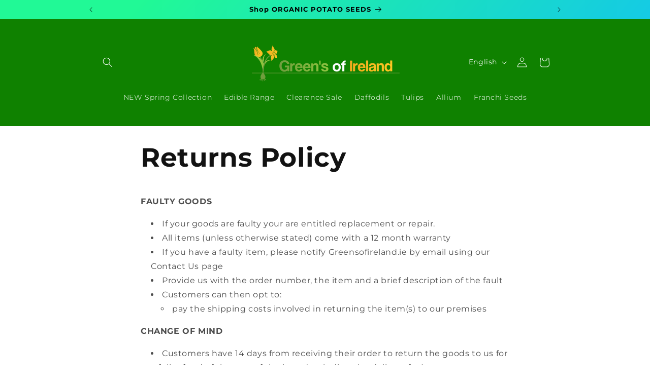

--- FILE ---
content_type: application/x-javascript
request_url: https://cdn-app.cart-bot.net/public/js/main.js?shop=greens-of-ireland.myshopify.com&1769162954c
body_size: 25086
content:
if(void 0===window.giftbeeloaded||null===document.getElementById("giftbee-loaded")){try{window.giftbeeloaded=!0;var elem54214243=document.createElement("div");elem54214243.id="giftbee-loaded",elem54214243.style.cssText="display:none;",document.body.appendChild(elem54214243)}catch(t){console.error(t)}!function(){var t={bucket:0,capacity:10,delay:500,add:function(){this.bucket++,this.clearBucket()},clearBucketTimeout:null,clearBucket:function(){null!==this.clearBucketTimeout&&clearTimeout(this.clearBucketTimeout);var t=this;setTimeout((function(){t.bucket=0}),this.delay)},hasSpace:function(){return this.bucket<this.capacity}};!function(e){for(var n=[{id:65080,name:"Clearance Sale Auto Add To Cart",must_include_any_variant:"true",remove_the_initial_variants:"false",works_in_reverse:"true",status:"enabled",apply_once_per_cart:"false",condition_type:"products",cart_value_min:"0",cart_value_max:"",cart_value_max_enable:"false",apply_once_per_session:"false",apply_only_on_add_to_cart:"false",products_min:"0",products_max:"",products_max_enable:"false",product_variants_contain:[{product_id:"4646879395911",variant_id:"32261681283143",title:"Daffodils 'Pheasant Eye' - 3 kg",selling_plan_name:"One-time purchase or any selling plan",selling_plan_id:"one_time_or_any",quantity:1},{product_id:"4646879395911",variant_id:"32261681381447",title:"Daffodils 'Pheasant Eye' - 10 kg",selling_plan_name:"One-time purchase or any selling plan",selling_plan_id:"one_time_or_any",quantity:1},{product_id:"4646879559751",variant_id:"32261682102343",title:"Daffodils 'Thalia' - 50 Bulbs",selling_plan_name:"One-time purchase or any selling plan",selling_plan_id:"one_time_or_any",quantity:1},{product_id:"4646879559751",variant_id:"32261682167879",title:"Daffodils 'Thalia' - 100 Bulbs",selling_plan_name:"One-time purchase or any selling plan",selling_plan_id:"one_time_or_any",quantity:1},{product_id:"4646879559751",variant_id:"32261682200647",title:"Daffodils 'Thalia' - 250 Bulbs",selling_plan_name:"One-time purchase or any selling plan",selling_plan_id:"one_time_or_any",quantity:1},{product_id:"4646880411719",variant_id:"32261685575751",title:"Multiheaded Daffodils Sir Winston Churchill - 3 kg",selling_plan_name:"One-time purchase or any selling plan",selling_plan_id:"one_time_or_any",quantity:1},{product_id:"4646880411719",variant_id:"32261685641287",title:"Multiheaded Daffodils Sir Winston Churchill - 10 kg",selling_plan_name:"One-time purchase or any selling plan",selling_plan_id:"one_time_or_any",quantity:1},{product_id:"4646880411719",variant_id:"32261685674055",title:"Multiheaded Daffodils Sir Winston Churchill - 25 kg",selling_plan_name:"One-time purchase or any selling plan",selling_plan_id:"one_time_or_any",quantity:1},{product_id:"4715598479431",variant_id:"32399571025991",title:"Single Tulip 'Parade' - 100 Bulbs",selling_plan_name:"One-time purchase or any selling plan",selling_plan_id:"one_time_or_any",quantity:1},{product_id:"4715598544967",variant_id:"32399571157063",title:"Single Tulip 'Golden Apeldoorn' - 100 Bulbs",selling_plan_name:"One-time purchase or any selling plan",selling_plan_id:"one_time_or_any",quantity:1},{product_id:"4715598577735",variant_id:"32399571189831",title:"Single Tulip 'Banja Luka' - 10 Bulbs",selling_plan_name:"One-time purchase or any selling plan",selling_plan_id:"one_time_or_any",quantity:1},{product_id:"4715598577735",variant_id:"32399571255367",title:"Single Tulip 'Banja Luka' - 100 Bulbs",selling_plan_name:"One-time purchase or any selling plan",selling_plan_id:"one_time_or_any",quantity:1},{product_id:"4715598676039",variant_id:"32399571550279",title:"Single Tulip 'Purissima' - 100 Bulbs",selling_plan_name:"One-time purchase or any selling plan",selling_plan_id:"one_time_or_any",quantity:1},{product_id:"4715598807111",variant_id:"32399571877959",title:"Single Tulip Cream Cocktail - 100 Bulbs",selling_plan_name:"One-time purchase or any selling plan",selling_plan_id:"one_time_or_any",quantity:1},{product_id:"4715598905415",variant_id:"32399572107335",title:"Single Tulip Mixed - 100 Bulbs",selling_plan_name:"One-time purchase or any selling plan",selling_plan_id:"one_time_or_any",quantity:1},{product_id:"4715599036487",variant_id:"32399572467783",title:"Double Tulip 'Mount Tacoma' - 35 Bulbs",selling_plan_name:"One-time purchase or any selling plan",selling_plan_id:"one_time_or_any",quantity:1},{product_id:"4717992706119",variant_id:"32403103285319",title:"Large Flowering Crocus Mixed - 50 Bulbs",selling_plan_name:"One-time purchase or any selling plan",selling_plan_id:"one_time_or_any",quantity:1},{product_id:"4717993394247",variant_id:"32403105710151",title:"Hyacinth 'Delft Blue' - 20 Bulbs",selling_plan_name:"One-time purchase or any selling plan",selling_plan_id:"one_time_or_any",quantity:1},{product_id:"4717993459783",variant_id:"32403106037831",title:"Hyacinth 'White Pearl' - 20 Bulbs",selling_plan_name:"One-time purchase or any selling plan",selling_plan_id:"one_time_or_any",quantity:1},{product_id:"4717993590855",variant_id:"32403106562119",title:"Snowdrops Woronowii - 100 Bulbs",selling_plan_name:"One-time purchase or any selling plan",selling_plan_id:"one_time_or_any",quantity:1},{product_id:"4722755633223",variant_id:"32410156105799",title:"Hyacinth Mixed - 20 Bulbs",selling_plan_name:"One-time purchase or any selling plan",selling_plan_id:"one_time_or_any",quantity:1},{product_id:"4717992706119",variant_id:"32413914431559",title:"Large Flowering Crocus Mixed - 100 Bulbs",selling_plan_name:"One-time purchase or any selling plan",selling_plan_id:"one_time_or_any",quantity:1},{product_id:"4717992607815",variant_id:"32413949067335",title:"Large Flowering Crocus 'Jeanne D'Arc' - 100 Bulbs",selling_plan_name:"One-time purchase or any selling plan",selling_plan_id:"one_time_or_any",quantity:1},{product_id:"4750057340999",variant_id:"32449564508231",title:"Single Tulip 'Van Eijk' - 100 Bulbs",selling_plan_name:"One-time purchase or any selling plan",selling_plan_id:"one_time_or_any",quantity:1},{product_id:"4773729501255",variant_id:"32483251191879",title:"Single Tulip 'Flig Flag' - 100 Bulbs",selling_plan_name:"One-time purchase or any selling plan",selling_plan_id:"one_time_or_any",quantity:1},{product_id:"4841775857735",variant_id:"32570483179591",title:"Miniature Daffodils Sundisc - 50 bulbs",selling_plan_name:"One-time purchase or any selling plan",selling_plan_id:"one_time_or_any",quantity:1},{product_id:"4841775857735",variant_id:"32570483212359",title:"Miniature Daffodils Sundisc - 100 Bulbs",selling_plan_name:"One-time purchase or any selling plan",selling_plan_id:"one_time_or_any",quantity:1},{product_id:"4892343795783",variant_id:"32632892194887",title:"Single Tulip Blushing Apeldoorn - 100 Bulbs",selling_plan_name:"One-time purchase or any selling plan",selling_plan_id:"one_time_or_any",quantity:1},{product_id:"6814985388230",variant_id:"40369011228870",title:"Large Flowering Crocus 'King Of The Striped' - 100 Bulbs",selling_plan_name:"One-time purchase or any selling plan",selling_plan_id:"one_time_or_any",quantity:1},{product_id:"6815064817862",variant_id:"40369217863878",title:"Allium 'Ostara' - 20 Bulbs",selling_plan_name:"One-time purchase or any selling plan",selling_plan_id:"one_time_or_any",quantity:1},{product_id:"6815385190598",variant_id:"40370148868294",title:"Double Anemone 'Lord Lieutenant' - 100 Bulbs",selling_plan_name:"One-time purchase or any selling plan",selling_plan_id:"one_time_or_any",quantity:1},{product_id:"6815386304710",variant_id:"40370157191366",title:"Single Anemone Mr. Fokker - 100 Bulbs",selling_plan_name:"One-time purchase or any selling plan",selling_plan_id:"one_time_or_any",quantity:1},{product_id:"6815392432326",variant_id:"40370169774278",title:"Single Anemone 'Sylphide' - 100 Bulbs",selling_plan_name:"One-time purchase or any selling plan",selling_plan_id:"one_time_or_any",quantity:1},{product_id:"6815396856006",variant_id:"40370176884934",title:"Anemone coronaria de Caen 'The Bride' - 100 Bulbs",selling_plan_name:"One-time purchase or any selling plan",selling_plan_id:"one_time_or_any",quantity:1},{product_id:"6818046410950",variant_id:"40380138160326",title:"Scilla 'Siberica' - Prepack 20 Bulbs",selling_plan_name:"One-time purchase or any selling plan",selling_plan_id:"one_time_or_any",quantity:1},{product_id:"6818046410950",variant_id:"40380138193094",title:"Scilla 'Siberica' - Premium Pack 100 Bulbs",selling_plan_name:"One-time purchase or any selling plan",selling_plan_id:"one_time_or_any",quantity:1},{product_id:"6818061385926",variant_id:"40380197601478",title:"Gladioli Byzantinus - 30 Bulb",selling_plan_name:"One-time purchase or any selling plan",selling_plan_id:"one_time_or_any",quantity:1},{product_id:"6976701497542",variant_id:"40984961024198",title:"Chionodoxa forbesii 'Pink Giant' - Value Pack 100 Bulbs",selling_plan_name:"One-time purchase or any selling plan",selling_plan_id:"one_time_or_any",quantity:1},{product_id:"4717993099335",variant_id:"41036889325766",title:"Allium 'Purple Sensation' - 100 Bulbs",selling_plan_name:"One-time purchase or any selling plan",selling_plan_id:"one_time_or_any",quantity:1},{product_id:"6818069938374",variant_id:"42270030004422",title:"Camassia leichtlinii 'Alba' - Prepack 12 Bulbs",selling_plan_name:"One-time purchase or any selling plan",selling_plan_id:"one_time_or_any",quantity:1},{product_id:"4717993590855",variant_id:"42270030266566",title:"Snowdrops Woronowii - 250 Bulbs",selling_plan_name:"One-time purchase or any selling plan",selling_plan_id:"one_time_or_any",quantity:1},{product_id:"4717993590855",variant_id:"42270030299334",title:"Snowdrops Woronowii - 500 Bulbs",selling_plan_name:"One-time purchase or any selling plan",selling_plan_id:"one_time_or_any",quantity:1},{product_id:"7629060538566",variant_id:"42270030561478",title:"Single Tulip 'Apeldoorn Elite' - Premium Pack 100 Bulbs",selling_plan_name:"One-time purchase or any selling plan",selling_plan_id:"one_time_or_any",quantity:1},{product_id:"7629185679558",variant_id:"42270208131270",title:"Single Tulip 'Yellow Purissima' - Premium Pack 100 Bulbs",selling_plan_name:"One-time purchase or any selling plan",selling_plan_id:"one_time_or_any",quantity:1},{product_id:"7629186302150",variant_id:"42270210916550",title:"Dwarf Tulip 'Partitura' - Premium Pack 100 Bulbs",selling_plan_name:"One-time purchase or any selling plan",selling_plan_id:"one_time_or_any",quantity:1},{product_id:"7639886004422",variant_id:"42290773852358",title:"Double Anemone 'The Governor' - Value Pack 50 Bulbs",selling_plan_name:"One-time purchase or any selling plan",selling_plan_id:"one_time_or_any",quantity:1},{product_id:"4717992902727",variant_id:"42319517155526",title:"Crocus Species Mixed - 100 Bulbs",selling_plan_name:"One-time purchase or any selling plan",selling_plan_id:"one_time_or_any",quantity:1},{product_id:"6818046410950",variant_id:"42328138252486",title:"Scilla 'Siberica' - Value Pack 50 Bulbs",selling_plan_name:"One-time purchase or any selling plan",selling_plan_id:"one_time_or_any",quantity:1},{product_id:"7639888134342",variant_id:"42328268701894",title:"Crocus Species 'Barr's Purple' - Prepack 20 Bulbs",selling_plan_name:"One-time purchase or any selling plan",selling_plan_id:"one_time_or_any",quantity:1},{product_id:"7639886004422",variant_id:"42328268800198",title:"Double Anemone 'The Governor' - Prepack 20 Bulbs",selling_plan_name:"One-time purchase or any selling plan",selling_plan_id:"one_time_or_any",quantity:1},{product_id:"7639884923078",variant_id:"42328268865734",title:"Fritillaria Uva Vulpis - Prepack 10 Bulb",selling_plan_name:"One-time purchase or any selling plan",selling_plan_id:"one_time_or_any",quantity:1},{product_id:"7639884398790",variant_id:"42328268898502",title:"Muscari 'Azureum' - Prepack 15 Bulbs",selling_plan_name:"One-time purchase or any selling plan",selling_plan_id:"one_time_or_any",quantity:1},{product_id:"7629191020742",variant_id:"42328269062342",title:"Dutch Grown Bluebells Non Scripta - Prepack 7 Bulbs",selling_plan_name:"One-time purchase or any selling plan",selling_plan_id:"one_time_or_any",quantity:1},{product_id:"7629187350726",variant_id:"42328269095110",title:"Wild Tulip 'Sylvestris' - Prepack 15 Bulbs",selling_plan_name:"One-time purchase or any selling plan",selling_plan_id:"one_time_or_any",quantity:1},{product_id:"7629186302150",variant_id:"42328269193414",title:"Dwarf Tulip 'Partitura' - Prepack 10 Bulbs",selling_plan_name:"One-time purchase or any selling plan",selling_plan_id:"one_time_or_any",quantity:1},{product_id:"7629185679558",variant_id:"42328269258950",title:"Single Tulip 'Yellow Purissima' - Prepack 10 Bulbs",selling_plan_name:"One-time purchase or any selling plan",selling_plan_id:"one_time_or_any",quantity:1},{product_id:"7629060538566",variant_id:"42328269390022",title:"Single Tulip 'Apeldoorn Elite' - Prepack 10 Bulbs",selling_plan_name:"One-time purchase or any selling plan",selling_plan_id:"one_time_or_any",quantity:1},{product_id:"6976701497542",variant_id:"42328269488326",title:"Chionodoxa forbesii 'Pink Giant' - Prepack 20 Bulbs",selling_plan_name:"One-time purchase or any selling plan",selling_plan_id:"one_time_or_any",quantity:1},{product_id:"6818064924870",variant_id:"42328269521094",title:"Camassia 'Caerulea' - Prepack 5 Bulb",selling_plan_name:"One-time purchase or any selling plan",selling_plan_id:"one_time_or_any",quantity:1},{product_id:"6818033991878",variant_id:"42328269553862",title:"Pushkinia var. Libanotica - Prepack 20 Bulbs",selling_plan_name:"One-time purchase or any selling plan",selling_plan_id:"one_time_or_any",quantity:1},{product_id:"6815396856006",variant_id:"42328269783238",title:"Anemone coronaria de Caen 'The Bride' - Prepack 20 Bulbs",selling_plan_name:"One-time purchase or any selling plan",selling_plan_id:"one_time_or_any",quantity:1},{product_id:"6815392432326",variant_id:"42328269848774",title:"Single Anemone 'Sylphide' - Prepack 20 Bulbs",selling_plan_name:"One-time purchase or any selling plan",selling_plan_id:"one_time_or_any",quantity:1},{product_id:"6815386304710",variant_id:"42328270307526",title:"Single Anemone Mr. Fokker - Prepack 20 Bulbs",selling_plan_name:"One-time purchase or any selling plan",selling_plan_id:"one_time_or_any",quantity:1},{product_id:"6815385190598",variant_id:"42328270340294",title:"Double Anemone 'Lord Lieutenant' - Prepack 20 Bulbs",selling_plan_name:"One-time purchase or any selling plan",selling_plan_id:"one_time_or_any",quantity:1},{product_id:"6815370870982",variant_id:"42328270438598",title:"Hyacinth 'Gipsy Queen' - Prepack 3 Bulbs",selling_plan_name:"One-time purchase or any selling plan",selling_plan_id:"one_time_or_any",quantity:1},{product_id:"6815085363398",variant_id:"42328270667974",title:"Allium 'Hair' - Prepack 10 Bulbs",selling_plan_name:"One-time purchase or any selling plan",selling_plan_id:"one_time_or_any",quantity:1},{product_id:"6815080415430",variant_id:"42328270700742",title:"Allium 'Neapolitanum' - Prepack 30 Bulbs",selling_plan_name:"One-time purchase or any selling plan",selling_plan_id:"one_time_or_any",quantity:1},{product_id:"6815073370310",variant_id:"42328270733510",title:"Allium 'Cowanii' - Prepack 30 Bulbs",selling_plan_name:"One-time purchase or any selling plan",selling_plan_id:"one_time_or_any",quantity:1},{product_id:"6815064817862",variant_id:"42328270766278",title:"Allium 'Ostara' - Prepack 5 Bulbs",selling_plan_name:"One-time purchase or any selling plan",selling_plan_id:"one_time_or_any",quantity:1},{product_id:"6814985388230",variant_id:"42328270897350",title:"Large Flowering Crocus 'King Of The Striped' - Prepack 20 Bulbs",selling_plan_name:"One-time purchase or any selling plan",selling_plan_id:"one_time_or_any",quantity:1},{product_id:"6814925095110",variant_id:"42328271192262",title:"Dwarf Tulip 'Julius Caesar' - Prepack 8 Bulbs",selling_plan_name:"One-time purchase or any selling plan",selling_plan_id:"one_time_or_any",quantity:1},{product_id:"6812207677638",variant_id:"42328271519942",title:"Single Tulip Mystic Van Eijk - Prepack 10 Bulbs",selling_plan_name:"One-time purchase or any selling plan",selling_plan_id:"one_time_or_any",quantity:1},{product_id:"6072564777158",variant_id:"42328272076998",title:"Double Tulip Carnaval De Nice - Prepack 8 Bulbs",selling_plan_name:"One-time purchase or any selling plan",selling_plan_id:"one_time_or_any",quantity:1},{product_id:"4892345466951",variant_id:"42328272273606",title:"Fritillaria Meleagris Mixed - Prepack 10 Bulb",selling_plan_name:"One-time purchase or any selling plan",selling_plan_id:"one_time_or_any",quantity:1},{product_id:"4892343795783",variant_id:"42328272306374",title:"Single Tulip Blushing Apeldoorn - Prepack 10 Bulbs",selling_plan_name:"One-time purchase or any selling plan",selling_plan_id:"one_time_or_any",quantity:1},{product_id:"4869731319879",variant_id:"42328272470214",title:"Single Anemone Blanda Mix - Prepack 20 Bulbs",selling_plan_name:"One-time purchase or any selling plan",selling_plan_id:"one_time_or_any",quantity:1},{product_id:"4860624142407",variant_id:"42328272568518",title:"Wild Tulip 'Bakeri Lilac Wonder' - Prepack 15 Bulbs",selling_plan_name:"One-time purchase or any selling plan",selling_plan_id:"one_time_or_any",quantity:1},{product_id:"4860622864455",variant_id:"42328272601286",title:"Wild Tulip 'Bright Gem' - Prepack 15 Bulbs",selling_plan_name:"One-time purchase or any selling plan",selling_plan_id:"one_time_or_any",quantity:1},{product_id:"4860622635079",variant_id:"42328272634054",title:"Wild Tulip 'Linifolia' - Prepack 15 Bulbs",selling_plan_name:"One-time purchase or any selling plan",selling_plan_id:"one_time_or_any",quantity:1},{product_id:"4841797091399",variant_id:"42328272666822",title:"Wild Tulip 'Saxatalis' - Prepack 15 Bulbs",selling_plan_name:"One-time purchase or any selling plan",selling_plan_id:"one_time_or_any",quantity:1},{product_id:"4841786703943",variant_id:"42328273256646",title:"Allium 'Nectaroscordum' - Prepack 8 Bulbs",selling_plan_name:"One-time purchase or any selling plan",selling_plan_id:"one_time_or_any",quantity:1},{product_id:"4841785557063",variant_id:"42328273289414",title:"Allium Small Flowering Mixed - Prepack 30 Bulbs",selling_plan_name:"One-time purchase or any selling plan",selling_plan_id:"one_time_or_any",quantity:1},{product_id:"4841781985351",variant_id:"42328273387718",title:"Hyacinth 'Fondant' - Prepack 3 Bulbs",selling_plan_name:"One-time purchase or any selling plan",selling_plan_id:"one_time_or_any",quantity:1},{product_id:"4841775857735",variant_id:"42328273518790",title:"Miniature Daffodils Sundisc - Prepack 10 Bulbs",selling_plan_name:"One-time purchase or any selling plan",selling_plan_id:"one_time_or_any",quantity:1},{product_id:"4799945637959",variant_id:"42328273649862",title:"Crocus Species Sieberi Tricolor - Prepack 20 Bulbs",selling_plan_name:"One-time purchase or any selling plan",selling_plan_id:"one_time_or_any",quantity:1},{product_id:"4773729501255",variant_id:"42328273715398",title:"Single Tulip 'Flig Flag' - Prepack 10 Bulbs",selling_plan_name:"One-time purchase or any selling plan",selling_plan_id:"one_time_or_any",quantity:1},{product_id:"4750057340999",variant_id:"42328274010310",title:"Single Tulip 'Van Eijk' - Prepack 10 Bulbs",selling_plan_name:"One-time purchase or any selling plan",selling_plan_id:"one_time_or_any",quantity:1},{product_id:"4722755633223",variant_id:"42328274108614",title:"Hyacinth Mixed - Prepack 3 Bulbs",selling_plan_name:"One-time purchase or any selling plan",selling_plan_id:"one_time_or_any",quantity:1},{product_id:"4717993951303",variant_id:"42328274370758",title:"Single Anemone Blue Shades - Prepack 20 Bulbs",selling_plan_name:"One-time purchase or any selling plan",selling_plan_id:"one_time_or_any",quantity:1},{product_id:"4717993918535",variant_id:"42328274436294",title:"Muscari 'Latifolium' - Prepack 25 Bulbs",selling_plan_name:"One-time purchase or any selling plan",selling_plan_id:"one_time_or_any",quantity:1},{product_id:"4717993852999",variant_id:"42328274469062",title:"Muscari Armeniacum - Prepack 25 Bulbs",selling_plan_name:"One-time purchase or any selling plan",selling_plan_id:"one_time_or_any",quantity:1},{product_id:"4717993590855",variant_id:"42328274632902",title:"Snowdrops Woronowii - Prepack 10 Bulbs",selling_plan_name:"One-time purchase or any selling plan",selling_plan_id:"one_time_or_any",quantity:1},{product_id:"4717993459783",variant_id:"42328274731206",title:"Hyacinth 'White Pearl' - Prepack 3 Bulbs",selling_plan_name:"One-time purchase or any selling plan",selling_plan_id:"one_time_or_any",quantity:1},{product_id:"4717993394247",variant_id:"42328274763974",title:"Hyacinth 'Delft Blue' - Prepack 3 Bulbs",selling_plan_name:"One-time purchase or any selling plan",selling_plan_id:"one_time_or_any",quantity:1},{product_id:"4717993295943",variant_id:"42328274829510",title:"Allium 'Moly' - Small Flowering - Prepack 30 Bulbs",selling_plan_name:"One-time purchase or any selling plan",selling_plan_id:"one_time_or_any",quantity:1},{product_id:"4717993263175",variant_id:"42328274862278",title:"Allium 'Roseum' - Prepack 30 Bulbs",selling_plan_name:"One-time purchase or any selling plan",selling_plan_id:"one_time_or_any",quantity:1},{product_id:"4717993197639",variant_id:"42328274895046",title:"Allium 'Drumstick' - Prepack 30 Bulbs",selling_plan_name:"One-time purchase or any selling plan",selling_plan_id:"one_time_or_any",quantity:1},{product_id:"4717993099335",variant_id:"42328274960582",title:"Allium 'Purple Sensation' - Prepack 6 Bulbs",selling_plan_name:"One-time purchase or any selling plan",selling_plan_id:"one_time_or_any",quantity:1},{product_id:"4717993066567",variant_id:"42328274993350",title:"Allium 'Mount Everest' - Prepack 3 Bulbs",selling_plan_name:"One-time purchase or any selling plan",selling_plan_id:"one_time_or_any",quantity:1},{product_id:"4717992902727",variant_id:"42328275091654",title:"Crocus Species Mixed - Prepack 20 Bulbs",selling_plan_name:"One-time purchase or any selling plan",selling_plan_id:"one_time_or_any",quantity:1},{product_id:"4717992869959",variant_id:"42328275124422",title:"Crocus Species 'Fuscotinctus' - Prepack 20 Bulbs",selling_plan_name:"One-time purchase or any selling plan",selling_plan_id:"one_time_or_any",quantity:1},{product_id:"4717992804423",variant_id:"42328275157190",title:"Crocus Species 'Romance' - Prepack 20 Bulbs",selling_plan_name:"One-time purchase or any selling plan",selling_plan_id:"one_time_or_any",quantity:1},{product_id:"4717992771655",variant_id:"42328275189958",title:"Crocus Species 'Ruby Giant' - Prepack 20 Bulbs",selling_plan_name:"One-time purchase or any selling plan",selling_plan_id:"one_time_or_any",quantity:1},{product_id:"4717992738887",variant_id:"42328275222726",title:"Crocus Species 'Ard Schenk' - Prepack 15 Bulbs",selling_plan_name:"One-time purchase or any selling plan",selling_plan_id:"one_time_or_any",quantity:1},{product_id:"4717992706119",variant_id:"42328275255494",title:"Large Flowering Crocus Mixed - Prepack 20 Bulbs",selling_plan_name:"One-time purchase or any selling plan",selling_plan_id:"one_time_or_any",quantity:1},{product_id:"4717992607815",variant_id:"42328275321030",title:"Large Flowering Crocus 'Jeanne D'Arc' - Prepack 15 Bulbs",selling_plan_name:"One-time purchase or any selling plan",selling_plan_id:"one_time_or_any",quantity:1},{product_id:"4715599691847",variant_id:"42328275452102",title:"Viridiflora Tulip Springreen - Prepack 8 Bulbs",selling_plan_name:"One-time purchase or any selling plan",selling_plan_id:"one_time_or_any",quantity:1},{product_id:"4715599462471",variant_id:"42328275648710",title:"Dwarf Tulip Mixed - Prepack 10 Bulbs",selling_plan_name:"One-time purchase or any selling plan",selling_plan_id:"one_time_or_any",quantity:1},{product_id:"4715599036487",variant_id:"42328275943622",title:"Double Tulip 'Mount Tacoma' - Prepack 8 Bulbs",selling_plan_name:"One-time purchase or any selling plan",selling_plan_id:"one_time_or_any",quantity:1},{product_id:"4715598905415",variant_id:"42328276107462",title:"Single Tulip Mixed - Prepack 10 Bulbs",selling_plan_name:"One-time purchase or any selling plan",selling_plan_id:"one_time_or_any",quantity:1},{product_id:"4715598807111",variant_id:"42328276172998",title:"Single Tulip Cream Cocktail - Prepack 8 Bulbs",selling_plan_name:"One-time purchase or any selling plan",selling_plan_id:"one_time_or_any",quantity:1},{product_id:"4715598676039",variant_id:"42328276271302",title:"Single Tulip 'Purissima' - Prepack 10 Bulbs",selling_plan_name:"One-time purchase or any selling plan",selling_plan_id:"one_time_or_any",quantity:1},{product_id:"4715598610503",variant_id:"42328276336838",title:"Single Tulip 'Day Dream' - Prepack 10 Bulbs",selling_plan_name:"One-time purchase or any selling plan",selling_plan_id:"one_time_or_any",quantity:1},{product_id:"4715598544967",variant_id:"42328276369606",title:"Single Tulip 'Golden Apeldoorn' - Prepack 10 Bulbs",selling_plan_name:"One-time purchase or any selling plan",selling_plan_id:"one_time_or_any",quantity:1},{product_id:"4715598479431",variant_id:"42328276402374",title:"Single Tulip 'Parade' - Prepack 10 Bulbs",selling_plan_name:"One-time purchase or any selling plan",selling_plan_id:"one_time_or_any",quantity:1},{product_id:"4646880411719",variant_id:"42328276631750",title:"Multiheaded Daffodils Sir Winston Churchill - Prepack 5 Bulbs",selling_plan_name:"One-time purchase or any selling plan",selling_plan_id:"one_time_or_any",quantity:1},{product_id:"4646880378951",variant_id:"42328276664518",title:"Multiheaded Daffodils Paperwhite 'Ziva' - Prepack 5 Bulbs",selling_plan_name:"One-time purchase or any selling plan",selling_plan_id:"one_time_or_any",quantity:1},{product_id:"4646880313415",variant_id:"42328276697286",title:"Dwarf Daffodils Mixed - Prepack 10 Bulbs",selling_plan_name:"One-time purchase or any selling plan",selling_plan_id:"one_time_or_any",quantity:1},{product_id:"4646879559751",variant_id:"42328277057734",title:"Daffodils 'Thalia' - Prepack 5 Bulbs",selling_plan_name:"One-time purchase or any selling plan",selling_plan_id:"one_time_or_any",quantity:1},{product_id:"4646879395911",variant_id:"42328277123270",title:"Daffodils 'Pheasant Eye' - Prepack 5 Bulbs",selling_plan_name:"One-time purchase or any selling plan",selling_plan_id:"one_time_or_any",quantity:1},{product_id:"7639888134342",variant_id:"42328301699270",title:"Crocus Species 'Barr's Purple' - Value Pack 50 Bulbs",selling_plan_name:"One-time purchase or any selling plan",selling_plan_id:"one_time_or_any",quantity:1},{product_id:"7629186302150",variant_id:"42328301994182",title:"Dwarf Tulip 'Partitura' - Value Pack 25 Bulbs",selling_plan_name:"One-time purchase or any selling plan",selling_plan_id:"one_time_or_any",quantity:1},{product_id:"7629185679558",variant_id:"42328302026950",title:"Single Tulip 'Yellow Purissima' - Value Pack 35 Bulbs",selling_plan_name:"One-time purchase or any selling plan",selling_plan_id:"one_time_or_any",quantity:1},{product_id:"7629060538566",variant_id:"42328302092486",title:"Single Tulip 'Apeldoorn Elite' - Value Pack 25 Bulbs",selling_plan_name:"One-time purchase or any selling plan",selling_plan_id:"one_time_or_any",quantity:1},{product_id:"6815080415430",variant_id:"42328302256326",title:"Allium 'Neapolitanum' - Value Pack 100 Bulbs",selling_plan_name:"One-time purchase or any selling plan",selling_plan_id:"one_time_or_any",quantity:1},{product_id:"6815073370310",variant_id:"42328302289094",title:"Allium 'Cowanii' - Value Pack 100 Bulbs",selling_plan_name:"One-time purchase or any selling plan",selling_plan_id:"one_time_or_any",quantity:1},{product_id:"6814985388230",variant_id:"42328302387398",title:"Large Flowering Crocus 'King Of The Striped' - Value Pack 50 Bulbs",selling_plan_name:"One-time purchase or any selling plan",selling_plan_id:"one_time_or_any",quantity:1},{product_id:"6812207677638",variant_id:"42328302584006",title:"Single Tulip Mystic Van Eijk - Value Pack 35 Bulbs",selling_plan_name:"One-time purchase or any selling plan",selling_plan_id:"one_time_or_any",quantity:1},{product_id:"4892343795783",variant_id:"42328303042758",title:"Single Tulip Blushing Apeldoorn - Value Pack 25 Bulbs",selling_plan_name:"One-time purchase or any selling plan",selling_plan_id:"one_time_or_any",quantity:1},{product_id:"4841785557063",variant_id:"42328303239366",title:"Allium Small Flowering Mixed - Value Pack 100 Bulbs",selling_plan_name:"One-time purchase or any selling plan",selling_plan_id:"one_time_or_any",quantity:1},{product_id:"4773729501255",variant_id:"42328303370438",title:"Single Tulip 'Flig Flag' - Value Pack 35 Bulbs",selling_plan_name:"One-time purchase or any selling plan",selling_plan_id:"one_time_or_any",quantity:1},{product_id:"4750057340999",variant_id:"42328303435974",title:"Single Tulip 'Van Eijk' - Value Pack 35 Bulbs",selling_plan_name:"One-time purchase or any selling plan",selling_plan_id:"one_time_or_any",quantity:1},{product_id:"4717993951303",variant_id:"42328303763654",title:"Single Anemone Blue Shades - Value Pack 100 Bulbs",selling_plan_name:"One-time purchase or any selling plan",selling_plan_id:"one_time_or_any",quantity:1},{product_id:"4717993918535",variant_id:"42328303796422",title:"Muscari 'Latifolium' - Value Pack 100 Bulbs",selling_plan_name:"One-time purchase or any selling plan",selling_plan_id:"one_time_or_any",quantity:1},{product_id:"4717993852999",variant_id:"42328303829190",title:"Muscari Armeniacum - Value Pack 100 Bulbs",selling_plan_name:"One-time purchase or any selling plan",selling_plan_id:"one_time_or_any",quantity:1},{product_id:"4717993590855",variant_id:"42328303861958",title:"Snowdrops Woronowii - Value Pack 35 Bulbs",selling_plan_name:"One-time purchase or any selling plan",selling_plan_id:"one_time_or_any",quantity:1},{product_id:"4717993263175",variant_id:"42328303927494",title:"Allium 'Roseum' - Value Pack 100 Bulbs",selling_plan_name:"One-time purchase or any selling plan",selling_plan_id:"one_time_or_any",quantity:1},{product_id:"4717993197639",variant_id:"42328303960262",title:"Allium 'Drumstick' - Value Pack 100 Bulbs",selling_plan_name:"One-time purchase or any selling plan",selling_plan_id:"one_time_or_any",quantity:1},{product_id:"4717993099335",variant_id:"42328304124102",title:"Allium 'Purple Sensation' - Value Pack 20 Bulbs",selling_plan_name:"One-time purchase or any selling plan",selling_plan_id:"one_time_or_any",quantity:1},{product_id:"4717992902727",variant_id:"42328304156870",title:"Crocus Species Mixed - Value Pack 50 Bulbs",selling_plan_name:"One-time purchase or any selling plan",selling_plan_id:"one_time_or_any",quantity:1},{product_id:"4717992869959",variant_id:"42328304189638",title:"Crocus Species 'Fuscotinctus' - Value Pack 50 Bulbs",selling_plan_name:"One-time purchase or any selling plan",selling_plan_id:"one_time_or_any",quantity:1},{product_id:"4715599462471",variant_id:"42328304550086",title:"Dwarf Tulip Mixed - Value Pack 25 Bulbs",selling_plan_name:"One-time purchase or any selling plan",selling_plan_id:"one_time_or_any",quantity:1},{product_id:"4715598905415",variant_id:"42328304681158",title:"Single Tulip Mixed - Value Pack 25 Bulbs",selling_plan_name:"One-time purchase or any selling plan",selling_plan_id:"one_time_or_any",quantity:1},{product_id:"4715598807111",variant_id:"42328304713926",title:"Single Tulip Cream Cocktail - Value Pack 25 Bulbs",selling_plan_name:"One-time purchase or any selling plan",selling_plan_id:"one_time_or_any",quantity:1},{product_id:"4715598676039",variant_id:"42328304746694",title:"Single Tulip 'Purissima' - Value Pack 25 Bulbs",selling_plan_name:"One-time purchase or any selling plan",selling_plan_id:"one_time_or_any",quantity:1},{product_id:"4715598610503",variant_id:"42328304779462",title:"Single Tulip 'Day Dream' - Value Pack 35 Bulbs",selling_plan_name:"One-time purchase or any selling plan",selling_plan_id:"one_time_or_any",quantity:1},{product_id:"4715598577735",variant_id:"42328304812230",title:"Single Tulip 'Banja Luka' - Value Pack 25 Bulbs",selling_plan_name:"One-time purchase or any selling plan",selling_plan_id:"one_time_or_any",quantity:1},{product_id:"4715598544967",variant_id:"42328304844998",title:"Single Tulip 'Golden Apeldoorn' - Value Pack 25 Bulbs",selling_plan_name:"One-time purchase or any selling plan",selling_plan_id:"one_time_or_any",quantity:1},{product_id:"4715598479431",variant_id:"42328305074374",title:"Single Tulip 'Parade' - Value Pack 25 Bulbs",selling_plan_name:"One-time purchase or any selling plan",selling_plan_id:"one_time_or_any",quantity:1},{product_id:"7639884923078",variant_id:"42328306843846",title:"Fritillaria Uva Vulpis - Premium Pack 50 Bulbs",selling_plan_name:"One-time purchase or any selling plan",selling_plan_id:"one_time_or_any",quantity:1},{product_id:"7629187350726",variant_id:"42328306876614",title:"Wild Tulip 'Sylvestris' - Value Pack 35 Bulbs",selling_plan_name:"One-time purchase or any selling plan",selling_plan_id:"one_time_or_any",quantity:1},{product_id:"4717992607815",variant_id:"42328307663046",title:"Large Flowering Crocus 'Jeanne D'Arc' - Premium Pack 50 Bulbs",selling_plan_name:"One-time purchase or any selling plan",selling_plan_id:"one_time_or_any",quantity:1},{product_id:"4646880378951",variant_id:"42328308089030",title:"Multiheaded Daffodils Paperwhite 'Ziva' - Premium Pack 15 bulbs",selling_plan_name:"One-time purchase or any selling plan",selling_plan_id:"one_time_or_any",quantity:1},{product_id:"8413166272858",variant_id:"46675093619034",title:"Single Tulip Triumph 'Gavota' - Prepack 8 Bulbs",selling_plan_name:"One-time purchase or any selling plan",selling_plan_id:"one_time_or_any",quantity:1},{product_id:"8413220077914",variant_id:"46675365527898",title:"Crocus Species 'Prins Claus' - Prepack 20 Bulbs",selling_plan_name:"One-time purchase or any selling plan",selling_plan_id:"one_time_or_any",quantity:1},{product_id:"4717993001031",variant_id:"47324786098522",title:"Allium 'Gladiator' - 3 Bulbs",selling_plan_name:"One-time purchase or any selling plan",selling_plan_id:"one_time_or_any",quantity:1},{product_id:"8413220077914",variant_id:"47360466682202",title:"Crocus Species 'Prins Claus' - Value Pack 50 Bulbs",selling_plan_name:"One-time purchase or any selling plan",selling_plan_id:"one_time_or_any",quantity:1},{product_id:"8413166272858",variant_id:"47360466747738",title:"Single Tulip Triumph 'Gavota' - Value Pack 35 Bulbs",selling_plan_name:"One-time purchase or any selling plan",selling_plan_id:"one_time_or_any",quantity:1},{product_id:"8413166272858",variant_id:"47360466780506",title:"Single Tulip Triumph 'Gavota' - Premium Pack 100 Bulbs",selling_plan_name:"One-time purchase or any selling plan",selling_plan_id:"one_time_or_any",quantity:1},{product_id:"7639884398790",variant_id:"47360468058458",title:"Muscari 'Azureum' - Value Pack 50 Bulbs",selling_plan_name:"One-time purchase or any selling plan",selling_plan_id:"one_time_or_any",quantity:1},{product_id:"7629191020742",variant_id:"47360468189530",title:"Dutch Grown Bluebells Non Scripta - Value Pack 35 Bulbs",selling_plan_name:"One-time purchase or any selling plan",selling_plan_id:"one_time_or_any",quantity:1},{product_id:"7629191020742",variant_id:"47360468222298",title:"Dutch Grown Bluebells Non Scripta - 100 Bulbs",selling_plan_name:"One-time purchase or any selling plan",selling_plan_id:"one_time_or_any",quantity:1},{product_id:"7629191020742",variant_id:"47360468287834",title:"Dutch Grown Bluebells Non Scripta - 500 Bulbs",selling_plan_name:"One-time purchase or any selling plan",selling_plan_id:"one_time_or_any",quantity:1},{product_id:"7629191020742",variant_id:"47360468320602",title:"Dutch Grown Bluebells Non Scripta - 1000 Bulbs",selling_plan_name:"One-time purchase or any selling plan",selling_plan_id:"one_time_or_any",quantity:1},{product_id:"6818033991878",variant_id:"47360468812122",title:"Pushkinia var. Libanotica - Value Pack 50 Bulbs",selling_plan_name:"One-time purchase or any selling plan",selling_plan_id:"one_time_or_any",quantity:1},{product_id:"6815370870982",variant_id:"47360468844890",title:"Hyacinth 'Gipsy Queen' - 20 Bulbs",selling_plan_name:"One-time purchase or any selling plan",selling_plan_id:"one_time_or_any",quantity:1},{product_id:"6815085363398",variant_id:"47360468877658",title:"Allium 'Hair' - 100 Bulbs",selling_plan_name:"One-time purchase or any selling plan",selling_plan_id:"one_time_or_any",quantity:1},{product_id:"6814925095110",variant_id:"47360468910426",title:"Dwarf Tulip 'Julius Caesar' - Value Pack 25 Bulbs",selling_plan_name:"One-time purchase or any selling plan",selling_plan_id:"one_time_or_any",quantity:1},{product_id:"6814925095110",variant_id:"47360468943194",title:"Dwarf Tulip 'Julius Caesar' - 100 Bulbs",selling_plan_name:"One-time purchase or any selling plan",selling_plan_id:"one_time_or_any",quantity:1},{product_id:"6812207677638",variant_id:"47360469238106",title:"Single Tulip Mystic Van Eijk - 100 Bulbs",selling_plan_name:"One-time purchase or any selling plan",selling_plan_id:"one_time_or_any",quantity:1},{product_id:"6072564777158",variant_id:"47360470974810",title:"Double Tulip Carnaval De Nice - 35 Bulbs",selling_plan_name:"One-time purchase or any selling plan",selling_plan_id:"one_time_or_any",quantity:1},{product_id:"6072564777158",variant_id:"47360471007578",title:"Double Tulip Carnaval De Nice - 100 Bulbs",selling_plan_name:"One-time purchase or any selling plan",selling_plan_id:"one_time_or_any",quantity:1},{product_id:"4892345466951",variant_id:"47360471466330",title:"Fritillaria Meleagris Mixed - 50 Bulbs",selling_plan_name:"One-time purchase or any selling plan",selling_plan_id:"one_time_or_any",quantity:1},{product_id:"4881120133191",variant_id:"47360471499098",title:"Miniature Daffodils Quail - Prepack 10 Bulbs",selling_plan_name:"One-time purchase or any selling plan",selling_plan_id:"one_time_or_any",quantity:1},{product_id:"4881120133191",variant_id:"47360471531866",title:"Miniature Daffodils Quail - 50 bulbs",selling_plan_name:"One-time purchase or any selling plan",selling_plan_id:"one_time_or_any",quantity:1},{product_id:"4881120133191",variant_id:"47360471564634",title:"Miniature Daffodils Quail - 100 Bulbs",selling_plan_name:"One-time purchase or any selling plan",selling_plan_id:"one_time_or_any",quantity:1},{product_id:"4869731319879",variant_id:"47360471662938",title:"Single Anemone Blanda Mix - 100 Bulbs",selling_plan_name:"One-time purchase or any selling plan",selling_plan_id:"one_time_or_any",quantity:1},{product_id:"4860624142407",variant_id:"47360471728474",title:"Wild Tulip 'Bakeri Lilac Wonder' - Value Pack 35 Bulbs",selling_plan_name:"One-time purchase or any selling plan",selling_plan_id:"one_time_or_any",quantity:1},{product_id:"4860624142407",variant_id:"47360471761242",title:"Wild Tulip 'Bakeri Lilac Wonder' - 100 Bulbs",selling_plan_name:"One-time purchase or any selling plan",selling_plan_id:"one_time_or_any",quantity:1},{product_id:"4860622864455",variant_id:"47360471826778",title:"Wild Tulip 'Bright Gem' - 35 Bulbs",selling_plan_name:"One-time purchase or any selling plan",selling_plan_id:"one_time_or_any",quantity:1},{product_id:"4860622864455",variant_id:"47360471859546",title:"Wild Tulip 'Bright Gem' - 100 Bulbs",selling_plan_name:"One-time purchase or any selling plan",selling_plan_id:"one_time_or_any",quantity:1},{product_id:"4860622635079",variant_id:"47360471892314",title:"Wild Tulip 'Linifolia' - 35 Bulbs",selling_plan_name:"One-time purchase or any selling plan",selling_plan_id:"one_time_or_any",quantity:1},{product_id:"4860622635079",variant_id:"47360471925082",title:"Wild Tulip 'Linifolia' - 100 Bulbs",selling_plan_name:"One-time purchase or any selling plan",selling_plan_id:"one_time_or_any",quantity:1},{product_id:"4841797091399",variant_id:"47360471957850",title:"Wild Tulip 'Saxatalis' - Value Pack 35 Bulbs",selling_plan_name:"One-time purchase or any selling plan",selling_plan_id:"one_time_or_any",quantity:1},{product_id:"4841797091399",variant_id:"47360471990618",title:"Wild Tulip 'Saxatalis' - 100 Bulbs",selling_plan_name:"One-time purchase or any selling plan",selling_plan_id:"one_time_or_any",quantity:1},{product_id:"4841786703943",variant_id:"47360472449370",title:"Allium 'Nectaroscordum' - Value Pack 20 Bulbs",selling_plan_name:"One-time purchase or any selling plan",selling_plan_id:"one_time_or_any",quantity:1},{product_id:"4841781985351",variant_id:"47360472514906",title:"Hyacinth 'Fondant' - 20 Bulbs",selling_plan_name:"One-time purchase or any selling plan",selling_plan_id:"one_time_or_any",quantity:1},{product_id:"4799945637959",variant_id:"47360472875354",title:"Crocus Species Sieberi Tricolor - 50 Bulbs",selling_plan_name:"One-time purchase or any selling plan",selling_plan_id:"one_time_or_any",quantity:1},{product_id:"4717993295943",variant_id:"47360473825626",title:"Allium 'Moly' - Small Flowering - Value Pack 100 Bulbs",selling_plan_name:"One-time purchase or any selling plan",selling_plan_id:"one_time_or_any",quantity:1},{product_id:"4717993066567",variant_id:"47360473956698",title:"Allium 'Mount Everest' - 20 Bulbs",selling_plan_name:"One-time purchase or any selling plan",selling_plan_id:"one_time_or_any",quantity:1},{product_id:"4717993001031",variant_id:"47360474055002",title:"Allium 'Gladiator' - 20 Bulbs",selling_plan_name:"One-time purchase or any selling plan",selling_plan_id:"one_time_or_any",quantity:1},{product_id:"4717992968263",variant_id:"47360474153306",title:"Allium 'Globemaster' - Premium Pack 3 Bulbs",selling_plan_name:"One-time purchase or any selling plan",selling_plan_id:"one_time_or_any",quantity:1},{product_id:"4717992968263",variant_id:"47360474186074",title:"Allium 'Globemaster' - 20 Bulbs",selling_plan_name:"One-time purchase or any selling plan",selling_plan_id:"one_time_or_any",quantity:1},{product_id:"4717992968263",variant_id:"47360474218842",title:"Allium 'Globemaster' - 50 Bulbs",selling_plan_name:"One-time purchase or any selling plan",selling_plan_id:"one_time_or_any",quantity:1},{product_id:"4717992804423",variant_id:"47360474251610",title:"Crocus Species 'Romance' - Value Pack 50 Bulbs",selling_plan_name:"One-time purchase or any selling plan",selling_plan_id:"one_time_or_any",quantity:1},{product_id:"4717992771655",variant_id:"47360474317146",title:"Crocus Species 'Ruby Giant' - Value Pack 50 Bulbs",selling_plan_name:"One-time purchase or any selling plan",selling_plan_id:"one_time_or_any",quantity:1},{product_id:"4717992738887",variant_id:"47360474415450",title:"Crocus Species 'Ard Schenk' - 50 Bulbs",selling_plan_name:"One-time purchase or any selling plan",selling_plan_id:"one_time_or_any",quantity:1},{product_id:"4715599691847",variant_id:"47360474972506",title:"Viridiflora Tulip Springreen - Premium Pack 35 Bulbs",selling_plan_name:"One-time purchase or any selling plan",selling_plan_id:"one_time_or_any",quantity:1},{product_id:"4715599691847",variant_id:"47360475005274",title:"Viridiflora Tulip Springreen - 100 Bulbs",selling_plan_name:"One-time purchase or any selling plan",selling_plan_id:"one_time_or_any",quantity:1},{product_id:"4715599462471",variant_id:"47360475234650",title:"Dwarf Tulip Mixed - 100 Bulbs",selling_plan_name:"One-time purchase or any selling plan",selling_plan_id:"one_time_or_any",quantity:1},{product_id:"4715599036487",variant_id:"47360475464026",title:"Double Tulip 'Mount Tacoma' - 100 Bulbs",selling_plan_name:"One-time purchase or any selling plan",selling_plan_id:"one_time_or_any",quantity:1},{product_id:"4715598610503",variant_id:"47360475595098",title:"Single Tulip 'Day Dream' - 100 Bulbs",selling_plan_name:"One-time purchase or any selling plan",selling_plan_id:"one_time_or_any",quantity:1},{product_id:"4646880378951",variant_id:"47360477036890",title:"Multiheaded Daffodils Paperwhite 'Ziva' - 100 Bulbs",selling_plan_name:"One-time purchase or any selling plan",selling_plan_id:"one_time_or_any",quantity:1},{product_id:"4646880313415",variant_id:"47360477167962",title:"Dwarf Daffodils Mixed - 50 bulbs",selling_plan_name:"One-time purchase or any selling plan",selling_plan_id:"one_time_or_any",quantity:1},{product_id:"4646880313415",variant_id:"47360477200730",title:"Dwarf Daffodils Mixed - 100 Bulbs",selling_plan_name:"One-time purchase or any selling plan",selling_plan_id:"one_time_or_any",quantity:1},{product_id:"4646880313415",variant_id:"47360477233498",title:"Dwarf Daffodils Mixed - 1000 Bulbs",selling_plan_name:"One-time purchase or any selling plan",selling_plan_id:"one_time_or_any",quantity:1},{product_id:"4646880313415",variant_id:"47360477299034",title:"Dwarf Daffodils Mixed - 250 Bulbs",selling_plan_name:"One-time purchase or any selling plan",selling_plan_id:"one_time_or_any",quantity:1},{product_id:"9129326182746",variant_id:"48627088818522",title:"Single Tulip 'Purple Flag' - Prepack 10 Bulbs",selling_plan_name:"One-time purchase or any selling plan",selling_plan_id:"one_time_or_any",quantity:1},{product_id:"9129326182746",variant_id:"48627088851290",title:"Single Tulip 'Purple Flag' - Value Pack 25 Bulbs",selling_plan_name:"One-time purchase or any selling plan",selling_plan_id:"one_time_or_any",quantity:1},{product_id:"9129326182746",variant_id:"48627088884058",title:"Single Tulip 'Purple Flag' - Premium Pack 100 Bulbs",selling_plan_name:"One-time purchase or any selling plan",selling_plan_id:"one_time_or_any",quantity:1},{product_id:"9129377988954",variant_id:"48627227525466",title:"Single Tulip 'Red Impression' - Prepack 8 Bulbs",selling_plan_name:"One-time purchase or any selling plan",selling_plan_id:"one_time_or_any",quantity:1},{product_id:"9129377988954",variant_id:"48627227558234",title:"Single Tulip 'Red Impression' - Value Pack 25 Bulbs",selling_plan_name:"One-time purchase or any selling plan",selling_plan_id:"one_time_or_any",quantity:1},{product_id:"9129377988954",variant_id:"48627227591002",title:"Single Tulip 'Red Impression' - Premium Pack 100 Bulbs",selling_plan_name:"One-time purchase or any selling plan",selling_plan_id:"one_time_or_any",quantity:1},{product_id:"8856540119386",variant_id:"48631737844058",title:"Allium 'Atropurpureum' - Prepack 15 Bulbs",selling_plan_name:"One-time purchase or any selling plan",selling_plan_id:"one_time_or_any",quantity:1},{product_id:"8856540119386",variant_id:"48631737876826",title:"Allium 'Atropurpureum' - Value Pack 100 Bulbs",selling_plan_name:"One-time purchase or any selling plan",selling_plan_id:"one_time_or_any",quantity:1},{product_id:"8856540119386",variant_id:"48631737909594",title:"Allium 'Atropurpureum' - Premium Pack 500 Bulbs",selling_plan_name:"One-time purchase or any selling plan",selling_plan_id:"one_time_or_any",quantity:1},{product_id:"7684583555270",variant_id:"48631833854298",title:"Eranthis hyemalis 'Cilicica' - Prepack 20 Bulbs",selling_plan_name:"One-time purchase or any selling plan",selling_plan_id:"one_time_or_any",quantity:1},{product_id:"7684583555270",variant_id:"48631833887066",title:"Eranthis hyemalis 'Cilicica' - Value Pack 100 Bulbs",selling_plan_name:"One-time purchase or any selling plan",selling_plan_id:"one_time_or_any",quantity:1},{product_id:"7684583555270",variant_id:"48631833919834",title:"Eranthis hyemalis 'Cilicica' - Premium Pack 500 Bulbs",selling_plan_name:"One-time purchase or any selling plan",selling_plan_id:"one_time_or_any",quantity:1},{product_id:"6818064924870",variant_id:"48632505401690",title:"Camassia 'Caerulea' - Value Pack 10 Bulbs",selling_plan_name:"One-time purchase or any selling plan",selling_plan_id:"one_time_or_any",quantity:1},{product_id:"9673272197466",variant_id:"49172550451546",title:"Hyacinth 'Yellowstone' - Prepack 3 Bulbs",selling_plan_name:"One-time purchase or any selling plan",selling_plan_id:"one_time_or_any",quantity:1},{product_id:"9673272197466",variant_id:"49172550484314",title:"Hyacinth 'Yellowstone' - Value Pack 20 Bulbs",selling_plan_name:"One-time purchase or any selling plan",selling_plan_id:"one_time_or_any",quantity:1},{product_id:"9693825991002",variant_id:"49236985938266",title:"Darwin Tulip 'Orange Lion' - Prepack 8 Bulbs",selling_plan_name:"One-time purchase or any selling plan",selling_plan_id:"one_time_or_any",quantity:1},{product_id:"9693825991002",variant_id:"49236986003802",title:"Darwin Tulip 'Orange Lion' - Value Pack 35 Bulbs",selling_plan_name:"One-time purchase or any selling plan",selling_plan_id:"one_time_or_any",quantity:1},{product_id:"9693825991002",variant_id:"49236986036570",title:"Darwin Tulip 'Orange Lion' - Premium Pack 100 Bulbs",selling_plan_name:"One-time purchase or any selling plan",selling_plan_id:"one_time_or_any",quantity:1},{product_id:"10295512432986",variant_id:"51706150781274",title:"Dwarf Tulip 'Orange Toronto' - Prepack 8 Bulbs",selling_plan_name:"One-time purchase or any selling plan",selling_plan_id:"one_time_or_any",quantity:1},{product_id:"10295512432986",variant_id:"51706150814042",title:"Dwarf Tulip 'Orange Toronto' - Value Pack 25 Bulbs",selling_plan_name:"One-time purchase or any selling plan",selling_plan_id:"one_time_or_any",quantity:1},{product_id:"10295512432986",variant_id:"51706150846810",title:"Dwarf Tulip 'Orange Toronto' - Premium Pack 100 Bulbs",selling_plan_name:"One-time purchase or any selling plan",selling_plan_id:"one_time_or_any",quantity:1},{product_id:"10295544414554",variant_id:"51706365772122",title:"Single Tulip 'Apeldoorn' - Prepack 10 Bulbs",selling_plan_name:"One-time purchase or any selling plan",selling_plan_id:"one_time_or_any",quantity:1},{product_id:"10295544414554",variant_id:"51706365804890",title:"Single Tulip 'Apeldoorn' - Value Pack 25 Bulbs",selling_plan_name:"One-time purchase or any selling plan",selling_plan_id:"one_time_or_any",quantity:1},{product_id:"10295544414554",variant_id:"51706365837658",title:"Single Tulip 'Apeldoorn' - Premium Pack 100 Bulbs",selling_plan_name:"One-time purchase or any selling plan",selling_plan_id:"one_time_or_any",quantity:1},{product_id:"10295547822426",variant_id:"51706415055194",title:"Dwarf Tulip 'Quebec' - Prepack 8 Bulbs",selling_plan_name:"One-time purchase or any selling plan",selling_plan_id:"one_time_or_any",quantity:1},{product_id:"10295547822426",variant_id:"51706415087962",title:"Dwarf Tulip 'Quebec' - Value Pack 25 Bulbs",selling_plan_name:"One-time purchase or any selling plan",selling_plan_id:"one_time_or_any",quantity:1},{product_id:"10295547822426",variant_id:"51706415120730",title:"Dwarf Tulip 'Quebec' - Premium Pack 100 Bulbs",selling_plan_name:"One-time purchase or any selling plan",selling_plan_id:"one_time_or_any",quantity:1},{product_id:"10295714120026",variant_id:"51707745665370",title:"Single Tulip 'Golden Parade' - Prepack 10 Bulbs",selling_plan_name:"One-time purchase or any selling plan",selling_plan_id:"one_time_or_any",quantity:1},{product_id:"10295714120026",variant_id:"51707745698138",title:"Single Tulip 'Golden Parade' - Value Pack 25 Bulbs",selling_plan_name:"One-time purchase or any selling plan",selling_plan_id:"one_time_or_any",quantity:1},{product_id:"10295714120026",variant_id:"51707745730906",title:"Single Tulip 'Golden Parade' - Premium Pack 100 Bulbs",selling_plan_name:"One-time purchase or any selling plan",selling_plan_id:"one_time_or_any",quantity:1},{product_id:"4646879559751",variant_id:"51919544844634",title:"Daffodils 'Thalia' - 15 Bulbs",selling_plan_name:"One-time purchase or any selling plan",selling_plan_id:"one_time_or_any",quantity:1},{product_id:"4892345466951",variant_id:"51920323608922",title:"Fritillaria Meleagris Mixed - 35 Bulbs",selling_plan_name:"One-time purchase or any selling plan",selling_plan_id:"one_time_or_any",quantity:1},{product_id:"7639884923078",variant_id:"53073784537434",title:"Fritillaria Uva Vulpis - Value Pack 35 Bulbs",selling_plan_name:"One-time purchase or any selling plan",selling_plan_id:"one_time_or_any",quantity:1}],product_variants_add:[{product_id:"10689197310298",variant_id:"53367703339354",title:"Buy One Get One Free - Default Title",selling_plan_name:"",selling_plan_id:"",quantity:1}],use_date_condition:"false",date_from:null,date_to:null,type:"classic",psp_title:"",psp_description:"",ask_for_confirmation:"true",confirmation_title:"",confirmation_description:"",restrict_amount_to_products_included:"false",add_products_even_if_already_in_the_cart:"true"}],i="Add to cart",a="No thanks, I don't want free bulbs",r={10689197310298:{handle:"buy-one-get-one-free"}},o=[],l=(new Date).getTime(),c=0;c<n.length;c++){var s=!0;if(void 0!==n[c].use_date_condition&&"true"===n[c].use_date_condition){if(void 0!==n[c].date_from&&null!==n[c].date_from&&""!==n[c].date_from.trim())new Date(n[c].date_from).getTime()>l&&(s=!1);if(void 0!==n[c].date_to&&null!==n[c].date_to&&""!==n[c].date_to.trim())new Date(n[c].date_to).getTime()<l&&(s=!1)}!0===s&&o.push(n[c])}if("undefined"!=typeof Shopify&&void 0!==Shopify.currency&&void 0!==Shopify.currency.rate)for(var u=1*Shopify.currency.rate,d=0;d<o.length;d++){var _=o[d];"cart_value"!==_.condition_type&&"cart_value_and_products"!==_.condition_type&&"n_products_and_cart_value"!==_.condition_type||(""!==_.cart_value_min&&(_.cart_value_min=_.cart_value_min*u),""!==_.cart_value_max&&(_.cart_value_max=_.cart_value_max*u))}var p=[];function m(t,e,n){void 0!==p[t]&&clearTimeout(p[t]),p[t]=setTimeout(e,n)}var y,g,h,f,v={cart:{_cartData:{items:[]},get cartData(){if(0===this._cartData.items.length){var t=y.get("cart");if(!1!==t)return t}return this._cartData},set cartData(t){this._cartData=t},clearCartData(){this.cartData={items:[]},y.save("cart",JSON.stringify({items:[]}))},cartCache:{},get:function(e,n){if(void 0===e&&(e=!0),void 0===n&&(n=!0),e){var i=Date.now();if(i=Math.round(i/1500),void 0!==a.cartCache[i]&&Object.keys(a.cartCache[i]).length>0){b&&console.log("---- reading cart data from cache via promise ----");var a=this,r=new Promise(((t,e)=>{t(new Response(JSON.stringify(a.cartCache[i]),{status:200,statusText:"Smashing success!"}))}));return!1,r}}if(!1===t.hasSpace())return console.log("leaky bucket is full"),null;t.add(),a=this;var o=fetch(g.getRootUrl()+"cart.json?cartbot-cart-call",{method:"GET",cache:"no-cache",credentials:"same-origin",headers:{"Content-Type":"application/json"}}).then((function(t){return t.clone().json().then((function(e){var i=JSON.parse(JSON.stringify(e));if(void 0!==window.bndlr&&"function"==typeof window.bndlr.updateCartWithDiscounts)try{var r=window.bndlr.updateCartWithDiscounts(i);void 0!==r.discounted_cart_object&&(i=r.discounted_cart_object,i=a.reorderCartItemsIfNeeded(i))}catch(t){console.log(t)}b&&console.log("---- saving cart data to cache ----",JSON.parse(JSON.stringify(i))),a.cartData=JSON.parse(JSON.stringify(i)),a.cartData=JSON.parse(JSON.stringify(i));var o=Date.now();return o=Math.round(o/1500),a.cartCache[o]=JSON.parse(JSON.stringify(i)),!1,n&&y.save("cart",JSON.stringify(i)),t}))}));return o},reorderCartItemsIfNeeded:function(t){var e=JSON.parse(JSON.stringify(t));for(var n in e.items=[],t.items)t.items.hasOwnProperty(n)&&("undefined"!==t.items[n].original_line_item_id?e.items[1*t.items[n].original_line_item_id]=JSON.parse(JSON.stringify(t.items[n])):e.items.push(JSON.parse(JSON.stringify(t.items[n]))));return e}},nav:g={getRootUrl:function(){return window.location.origin?window.location.origin+"/":window.location.protocol+"/"+window.location.host+"/"},isHomePage:function(){return"/"===window.location.pathname},isProductPage:function(){return!!/\/products\/([^\?\/\n]+)/.test(window.location.href)},isCartPage:function(){return!!/\/cart\/?/.test(window.location.href)},getProductHandle:function(t){if(void 0===t&&(t=(t=window.location.href).replace("/products/products","/products")),/\/products\/([^\?\/\n]+)/.test(t)){var e=t.match(/\/products\/([^\?\/\n]+)/);if(void 0!==e[1])try{return decodeURIComponent(e[1]).replace("#","")}catch(t){return e[1].replace("#","")}}return!1},getAppApiEndpoint:function(){return"https://app.cart-bot.net/public/api/"},getInvoiceEndpoint:function(){return this.getAppApiEndpoint()+"cdo.php?shop=greens-of-ireland.myshopify.com"},getSellingPlanId:function(){var t=this.getQueryParams(window.location.search);return void 0!==t.selling_plan?t.selling_plan:""},getQueryParams:function(t){t=t.split("+").join(" ");for(var e,n={},i=/[?&]?([^=]+)=([^&]*)/g;e=i.exec(t);)n[decodeURIComponent(e[1])]=decodeURIComponent(e[2]);return n},reload:function(){window.location=self.location,window.location.reload(!0)},isQueryParameterSet:function(t){return void 0!==this.getQueryParams(window.location.search)[t]}},cartbot:{getDefaultCurrency:function(){if("undefined"!=typeof Shopify&&void 0!==Shopify.currency&&void 0!==Shopify.currency.active)var t=Shopify.currency.active;else t="USD";return t}},string:{getRandomString:function(t){for(var e="abcdefghijklmnopqrstuvwxyz0123456789",n=e.length,i=[],a=0;a<t;a++)i.push(e.charAt(Math.floor(Math.random()*n)));return i.join("")}},queue:{queue:{},add:function(t,e,n){void 0===this.queue[t]&&(this.queue[t]={finish:n,q:[],tick:0}),this.queue[t].q.push(e)},process:function(t){if(void 0!==this.queue[t]){this.queue[t].q.length;var e=this.queue[t].tick;void 0!==this.queue[t].q[e]&&(this.queue[t].q[e](),this.tick(t))}},tick:function(t){void 0!==this.queue[t]&&(this.queue[t].tick++,this.queue[t].tick===this.queue[t].q.length?(this.queue[t].finish(),delete this.queue[t]):this.process(t))},cancel:function(t){delete this.queue[t]}},promiseQueue:h={queue:{},add:function(t,e,n){void 0===this.queue[t]&&(this.queue[t]={finish:n,q:[],tick:0}),this.queue[t].q.push(e)},process:function(t){if(void 0!==this.queue[t]){this.queue[t].q.length;var e=this.queue[t].tick;void 0!==this.queue[t].q[e]&&this.queue[t].q[e]().then((function(){setTimeout((function(){h.tick(t)}),10)}))}},tick:function(t){void 0!==this.queue[t]&&(this.queue[t].tick++,this.queue[t].tick===this.queue[t].q.length?(this.queue[t].finish(),delete this.queue[t]):this.process(t))},cancel:function(t){delete this.queue[t]}},cookie:{key:"cartbot_data_",maxAge:36e5,set:function(t,e,n){var i=new Date;t=this.key+t;var a={data:JSON.parse(e),time:(new Date).getTime()};if(e=JSON.stringify(a),n>0){i.setTime(i.getTime()+24*n*60*60*1e3);var r="expires="+i.toUTCString();document.cookie=t+"="+e+";"+r+";path=/"}else document.cookie=t+"="+e+";path=/"},get:function(t){var e=(t=this.key+t)+"=",n=document.cookie;n=n.split(";");for(var i=[],a=0;a<n.length;a++)try{i.push(decodeURIComponent(n[a].trim(" ")))}catch(t){console.error(n[a])}var r="";for(a=0;a<i.length;a++){for(var o=i[a];" "==o.charAt(0);)o=o.substring(1);0==o.indexOf(e)&&(r=o.substring(e.length,o.length),a=i.length)}try{var l=JSON.parse(r);return void 0===l.time?r:l.time<(new Date).getTime()-this.maxAge?"":JSON.stringify(l.data)}catch(t){}return""}},local:y={key:"cartbot_data_",save:function(t,e){try{localStorage.setItem(this.getKey()+t,e)}catch(t){console.log("Error when saving data",t)}},get:function(t){try{var e=localStorage.getItem(this.getKey()+t);return JSON.parse(e)}catch(t){return!1}return!1},getKey:function(){return this.key}},sessionStorage:{key:"cartbot_data_",save:function(t,e){try{sessionStorage.setItem(this.getKey()+t,e)}catch(t){console.log("Error when saving data",t)}},get:function(t){try{var e=sessionStorage.getItem(this.getKey()+t);return JSON.parse(e)}catch(t){return!1}return!1},getKey:function(){return this.key}},money:{currencySymbols:{USD:"$",CAD:"$",AUD:"$",NZD:"$",CLP:"$",EUR:"€",CRC:"₡",GBP:"£",ILS:"₪",INR:"₹",JPY:"¥",KRW:"₩",NGN:"₦",PHP:"₱",PLN:"zł",PYG:"₲",THB:"฿",UAH:"₴",VND:"₫"},formatPrice:function(t,e){if("undefined"!=typeof Shopify&&Shopify.hasOwnProperty("currency")&&Shopify.currency.hasOwnProperty("rate")){var n,i=Shopify.currency.active,a=Shopify.currency.rate,r="";if(-1!==r.indexOf("{{iso_currency}}")&&(r=r.replace("{{iso_currency}}",i)),-1!==r.indexOf("{{currency_symbol}}"))if("string"==typeof this.currencySymbols[i]){var o=this.currencySymbols[i];r=r.replace("{{currency_symbol}}",o)}else r=r.replace("{{currency_symbol}}","");return void 0===e&&(e=!1),e&&"1.0"!==a&&(t=this.convertMoney(t,a,i)),n=r,this.formatMoney(t,n,i||this.getDefaultCurrency())}return""},formatMoney:function(t,e,n,i){void 0===i&&(i="up");try{"string"==typeof t&&(t=t.replace(".",""));var a="",r=/\{\{\s*(\w+)\s*\}\}/,o=e;function l(t,e){return void 0===t?e:t}function c(t,e,n,i,a){if(e=l(e,2),n=l(n,","),i=l(i,"."),a=l(a,"up"),isNaN(t)||null==t)return 0;var r=t;t=(t/100).toFixed(e),"down"===a&&r/100-t==-.5&&(t=(t-=1).toString());var o=t.split(".");return o[0].replace(/(\d)(?=(\d\d\d)+(?!\d))/g,"$1"+n)+(o[1]?i+o[1]:"")}switch(o.match(r)[1]){case"amount":a=c(t,2);break;case"amount_no_decimals":a=c(t,0,",",".",i);break;case"amount_with_comma_separator":a=c(t,2,".",",");break;case"amount_with_decimal_separator":a=c(t,2,",",".");break;case"amount_no_decimals_with_comma_separator":a=c(t,0,".",",",i);break;case"amount_no_decimals_with_space_separator":a=c(t,0," ",",",i);break;case"amount_with_apostrophe_separator":a=c(t,2,"'",".")}return o.replace(r,a)}catch(s){return price=t/100,price.toLocaleString(void 0,{style:"currency",currency:n})}},convertMoney:function(t,e,n,i){return t<=0?0:(t*=e,i&&(-1!==["USD","CAD","AUD","NZD","SGD","HKD","GBP"].indexOf(n)?t=Math.ceil(t):-1!==["JPY"].indexOf(n)?t=100*Math.ceil(t/100):-1!==["EUR"].indexOf(n)&&(t=Math.ceil(t)-.05)),t)}}},b=!1;!0===v.nav.isQueryParameterSet("botdebug")&&(b=!0);var w=function(){function e(t,e){for(;t&&1===t.nodeType;){if(t.matches(e))return t;t=t.parentNode}return null}canPreventCheckout=!0;var n=!1;function l(e,n){void 0===n&&(n=!1);var i=null;if(void 0!==e)i=e.closest("form, .icartShopifyCartContent");!1===n&&(E=function(){l(e,!0)});v.cart.get(!1).then((function(e){return e.clone().json().then((function(e){var n=function(t,e){var n=[],i=!1;try{var a=/\d+:[a-z0-9]+/,r=document;null!==e&&(r=e);var o=r.querySelectorAll('[name="updates[]"]');if(o.length>0)for(var l=0;l<o.length;l++){var c=o[l],s=c.id;if("string"==typeof s){var u=s.match(a);if(null!==u&&"string"==typeof u[0]){var d=u[0];if((p=1*c.value)>=0){for(var _=0;_<t.items.length;_++)t.items[_].key===d&&t.items[_].quantity!=p&&n.push({key:t.items[_].key,id:t.items[_].id,quantity:p});i=!0}}}if(!1===i&&o.length===t.items.length){var p,m=c.dataset.index;if(void 0===m)var y=l+1;else y=m;if(("string"==typeof y||"number"==typeof y)&&(y*=1)>0&&(p=1*c.value)>=0)for(_=0;_<t.items.length;_++)_+1===y&&t.items[_].quantity!=p&&n.push({key:t.items[_].key,id:t.items[_].id,quantity:p})}}}catch(t){console.error(t)}return n}(e,i);if(!(n.length>0))return changesWereMadeToTheCart=!1,_(!1,!1,"");if(!1===changesWereMadeToTheCart){var a=function(t,e){var n=!1;try{var i=/\d+:[a-z0-9]+/,a=document;null!==e&&(a=e);var r=a.querySelectorAll('[name="updates[]"]');if(r.length>0)for(var o=0;o<r.length;o++){var l=r[o],c=l.id;if("string"==typeof c){var s=c.match(i);if(null!==s&&"string"==typeof s[0]){var u=s[0];if((_=1*l.value)>=0){for(var d=0;d<t.items.length;d++)t.items[d].key===u&&t.items[d].quantity!=_&&(t.items[d].quantity=_,t.items[d].line_price=_*t.items[d].price,t.items[d].original_line_price=_*t.items[d].original_price,t.items[d].final_line_price=_*t.items[d].final_price);n=!0}}}if(!1===n&&r.length===t.items.length){var _;if(void 0===l.dataset.index)var p=o+1;if(("string"==typeof p||"number"==typeof p)&&(p*=1)>0&&(_=1*l.value)>=0)for(d=0;d<t.items.length;d++)d+1===p&&t.items[d].quantity!=_&&(t.items[d].quantity=_,t.items[d].line_price=_*t.items[d].price,t.items[d].original_line_price=_*t.items[d].original_price,t.items[d].final_line_price=_*t.items[d].final_price)}}}catch(t){console.error(t)}return{cartData:t,quantityWasFixed:n}}(e,i);e=a.cartData,v.cart.cartData=e}var r=C(void 0,!1,"");return r.add.length>0||r.remove.length>0?async function(e,n){void 0===n&&(n=!0);var i=function(t){for(var e={},n=0;n<t.length;n++)void 0!==t[n].key?e[t[n].key]=t[n].quantity:void 0!==t[n].id&&(e[t[n].id]=t[n].quantity);return e}(e);if(!0===A)return console.log("Already adding to the cart"),null;if(A=!0,!1===t.hasSpace())return console.log("leaky bucket is full"),null;t.add();var a=".js",r="",o="/";void 0!==window.Shopify&&void 0!==window.Shopify.routes&&"string"==typeof window.Shopify.routes.root&&(o=window.Shopify.routes.root);return await fetch(o+"cart/update"+a+"?cartbot-cart-call&"+r,{method:"POST",cache:"no-cache",credentials:"same-origin",headers:{"Content-Type":"application/json"},redirect:"follow",referrerPolicy:"no-referrer",body:JSON.stringify({updates:i})}).then((function(t){if(A=!1,n&&(void 0===t.status||200!==t.status))throw new Error("Cartbot: Couldnt add the product to the cart automatically. Please recreate your bot or check that the product you are trying to add exists and has the correct selling plan selected (if needed). "+t.status);"function"==typeof E&&E()})).catch((function(t){return A=!1,"function"==typeof E&&E(),null}))}(n).then((function(t){return _(!1,!1,"")})):void 0}))})).then((function(t){c()}))}function c(){if(void 0!==window.bndlr&&"function"==typeof bndlr.canUseCheckout&&"function"==typeof bndlr.checkout&&!0===bndlr.canUseCheckout())return bndlr.checkout(),!0;var t=!1;try{void 0!==window.gokwikSdk&&void 0!==window.gokwikSdk.initCheckout&&void 0!==window.merchantInfo&&(window.gokwikSdk.initCheckout(window.merchantInfo),t=!0)}catch(t){console.error(t)}if(!1===t){var e=document.querySelector(".cartbot-checkout-button-clicked");if(null!==e&&!1===changesWereMadeToTheCart){canPreventCheckout=!1,e.click(),canPreventCheckout=!0;var n=!0;void 0!==window.sendicaPickupPoints&&void 0!==window.sendicaPickupPoints.controllingCheckout&&!0===window.sendicaPickupPoints.controllingCheckout&&(n=!1),!0===n&&setTimeout((function(){window.location.href="/checkout"}),4e3)}else window.location.href="/checkout"}}function s(t,e){return v.cart.get(!1).then((function(n){return _(!0,t,e)}))}function u(){return b&&console.log("== refreshing local cart =="),v.cart.get(!1)}function _(t,e,n){void 0===n&&(n="");var i=C(void 0,e,n),a=JSON.parse(JSON.stringify(i.remove));return i.add.length>0?(changesWereMadeToTheCart=!0,N(i.add).then((function(e){a.length>0?M(a).then((function(e){t&&v.nav.isCartPage()&&v.nav.reload()})):t&&v.nav.isCartPage()&&null!==e&&(console.log("reloading the cart page"),v.nav.reload())}))):i.remove.length>0?(changesWereMadeToTheCart=!0,M(i.remove).then((function(e){t&&v.nav.isCartPage()&&v.nav.reload()}))):new Promise(((t,e)=>{t(new Response("",{status:200,statusText:"Fallback promise."}))}))}function p(arguments,t){void 0===t&&(t=!1);var e=arguments[0],n=arguments[1],i=g(e,"add"),a=g(e,"change"),r={};if(i||t&&a)if(null!==n&&"object"==typeof n&&"object"==typeof n.body)for(var o of n.body.entries())r[o[0]]=o[1];else if("object"==typeof n&&"string"==typeof n.body&&void 0!==n.headers&&"string"==typeof n.headers["Content-Type"]&&-1!==n.headers["Content-Type"].indexOf("application/json"))try{r=JSON.parse(n.body)}catch(t){}else if("object"==typeof n&&"string"==typeof n.body&&void 0!==n.headers&&"string"==typeof n.headers["content-type"]&&-1!==n.headers["content-type"].indexOf("application/json"))try{r=JSON.parse(n.body)}catch(t){}else if("object"==typeof n&&"string"==typeof n.body)r=v.nav.getQueryParams(n.body);else if("object"==typeof n&&void 0===n.body)try{for(var o of n.entries())r[o[0]]=o[1]}catch(t){console.log(t)}else if("string"==typeof n){try{r=JSON.parse(n)}catch(t){}if(0===Object.keys(r).length)try{r=v.nav.getQueryParams(n)}catch(t){}}if(void 0!==r.line&&void 0===r.id){var l=JSON.parse(JSON.stringify(v.cart.cartData)),c=1*r.line;c-=1,void 0!==l.items&&void 0!==l.items[c]&&(r.id=l.items[c].id,r.key=l.items[c].key)}if(void 0!==r.items&&void 0!==r.items[0]){var s=r.items;(r=r.items[0]).items=s}if(void 0!==r.updates&&Object.keys(r.updates).length>0){s=[];for(var u in r.updates)r.updates.hasOwnProperty(u)&&s.push({id:u,quantity:r.updates[u]});(r=s[0]).items=s}if(void 0!==r["id[]"]&&(r.id=r["id[]"]),void 0!==r["items[0][id]"]&&(r.id=r["items[0][id]"]),void 0!==r["items[0][quantity]"]&&(r.quantity=r["items[0][quantity]"]),void 0!==r["items[0][selling_plan]"]&&(r.selling_plan=r["items[0][selling_plan]"]),"string"==typeof r.id&&-1!==r.id.indexOf(":")){var d=r.id.split(":");"string"==typeof d[0]&&d[0].length>0&&(r.id=d[0])}if(void 0===r.id&&void 0!==r["items[1]id"]&&(r.id=r["items[1]id"]),void 0!==r.id){var _=1;void 0!==r.quantity&&(_=r.quantity);var p="";void 0!==r.selling_plan&&(p=r.selling_plan);var m=[];if(void 0!==r.items&&r.items.length>1)for(var y=0;y<r.items.length;y++){var h=r.items[y];if(void 0!==h.id){var f=1;void 0!==h.quantity&&(f=h.quantity);var b="";void 0!==h.selling_plan&&(b=h.selling_plan);var w={id:h.id,quantity:f,selling_plan:b};m.push(w)}}if(0===m.length){var k=!0;for(y=0;k;){if(void 0===r["items["+y+"][id]"])k=!1;else{var q=r["items["+y+"][id]"];f=1;void 0!==r["items["+y+"][quantity]"]&&(f=r["items["+y+"][quantity]"]);b="";void 0!==r["items["+y+"][selling_plan]"]&&(b=r["items["+y+"][selling_plan]"]);w={id:q,quantity:f,selling_plan:b};m.push(w)}y++}}return""!==r.id&&(1*r.id+""==r.id+""&&{id:r.id,quantity:_,selling_plan:p,other_items:m,number_of_line_in_cart:r.line})}return!1}function y(arguments){var t=arguments[0],e=["/cart/"],n=["cartbot-cart-call","bundler-cart-call"],i=!1;if("string"==typeof t)for(var a=0;a<e.length;a++)if(-1!==t.indexOf(e[a])){for(var r=!1,o=0;o<n.length;o++)-1!==t.indexOf(n[o])&&(r=!0);!1===r&&(i=!0,a=e.length)}return i}function g(t,e){var n={add:["/cart/add.js","/cart/add.json","/cart/add"],change:["/cart/change.js","/cart/change.json","/cart/change","/cart/update.js","/cart/update.json"],clear:["/cart/clear.js","/cart/clear.json","/cart/clear"]};if(n.change.push("/cart/update"),void 0===n[e])return!1;var i=["cartbot-cart-call"];"change"===e&&i.push("bundler-cart-call");var a=n[e],r=!1;if("string"==typeof t)for(var o=0;o<a.length;o++)if(-1!==t.indexOf(a[o])){for(var l=!1,c=0;c<i.length;c++)-1!==t.indexOf(i[c])&&(l=!0);!1===l&&(r=!0,o=a.length)}return r}function h(t){try{JSON.parse(t)}catch(t){return!1}return!0}function w(t,e,n){var i=[];i.push(t);for(let t=0;t<e.length;t++)e[t].id!==n&&i.push(e[t]);return t={items:i}}function k(t,e,n){var i={add:[],remove:[]};if(void 0!==t.other_items&&t.other_items.length>1){var a=C(t.other_items[0],e,n,t.other_items);void 0!==a.add&&a.add.length>0&&(i.add=i.add.concat(a.add)),void 0!==a.remove&&a.remove.length>0&&(i.remove=i.remove.concat(a.remove))}else i=C(t,e,n);return i}changesWereMadeToTheCart=!1;var O=!1;function S(t,e,n,o,l){if(void 0===n&&(n=!1),void 0===l&&(l=!1),!0===O)return console.log("Confirmation popup is already opened"),null;var c;O=!0;if(void 0!==r[p]){var s=document.createElement("cartbot-product");s.setAttribute("data-handle",r[p].handle),s.setAttribute("data-variant-id",variantId),s.setAttribute("data-quantity",quantity),productsContainer.appendChild(s)}for(var u=[],d=[],_=0;_<t.length;_++){var p=t[_].product_id;if(void 0!==r[p]){var m=r[p].handle;d.push({variant_id:t[_].id,handle:m,quantity:t[_].quantity})}u.push(t[_].rule_id)}const y={confirmationTitle:"HERE IS YOUR FREE PACK!",confirmationDescription:"Click the add to cart button and your discount applies automatically.",addToCartButtonText:i,denyButtonText:a,items:d},g=function(t,e){for(var n,i=/{(?:%|{)(.+?(?=%|}}))?(?:%|})}/g,a=/(^( )?(if|for|else|switch|case|break|{|}))(.*)?/g,r="var r=[];\n",o=0,l=function(t,e){r+=e?t.match(a)?t+"\n":"r.push("+t+");\n":""!=t?'r.push("'+t.replace(/"/g,'\\"')+'");\n':""};n=i.exec(t);)l(t.slice(o,n.index)),0===n[0].indexOf("{{")?l(n[1].replace(/\s*/,""),!0):l(n[1],!0),o=n.index+n[0].length;return l(t.substr(o,t.length-o)),r+='return r.join("");',new Function(r.replace(/[\r\t\n]/g," ")).apply(e)}('<div class="cartbot-confirmation-modal"><div class="cartbot-confirmation-modal-content"><div class="cartbot-confirmation-close-button"></div><div class="cartbot-confirmation-container-centered"><h2 class="cartbot-confirmation-title">{{ this.confirmationTitle }}</h2><p class="cartbot-confirmation-description" style="max-width: 90%; text-align: center;">{{ this.confirmationDescription }}</p></div><div class="cartbot-confirmation-products-and-button-container"><div class="cartbot-confirmation-products-container {% if (this.items.length == 2) { %}centered-two-items{% } %}{% if (this.items.length == 1) { %}centered-one-item{% } %}">{% for (var j = 0; j < this.items.length; j++) { %}<cartbot-product data-handle\t\t= "{{ this.items[j].handle }}" data-variant-id\t= "{{ this.items[j].variant_id }}" data-quantity\t\t= "{{ this.items[j].quantity }}"></cartbot-product>{% } %}</div><div class="cartbot-confirmation-add-to-cart-button-container"><button class="cartbot-confirmation-add-to-cart-button">{{ this.addToCartButtonText }}</button><button class="cartbot-confirmation-deny-button">{{ this.denyButtonText }}</button></div></div></div></div>',y),h=document.createElement("template");h.innerHTML=g.trim(),document.body.appendChild(h.content.firstChild);var f=document.querySelector(".cartbot-confirmation-modal");const b=f.querySelector(".cartbot-confirmation-close-button"),w=f.querySelector(".cartbot-confirmation-deny-button"),k=f.querySelector(".cartbot-confirmation-add-to-cart-button");function q(){O=!1;try{let t=v.sessionStorage.get("blocked_confirmation_bots")||"{}";"string"==typeof t&&(t=JSON.parse(t));for(let e=0;e<u.length;e++)t["_"+u[e]]=u[e];v.sessionStorage.save("blocked_confirmation_bots",JSON.stringify(t))}catch(t){console.error("Error updating blocked confirmation bots:",t)}f.remove();var t=!1;"function"==typeof o&&(!0===l?(t=!0,o().then((t=>{c(t)})).catch((t=>{console.error("Error:",t)}))):o()),!1===t&&c(null)}return b.addEventListener("click",q),w.addEventListener("click",q),k.addEventListener("click",(()=>{k.innerHTML='<svg class="cartbot-confirmation-checkmark" role="img" aria-label="checkmark" xmlns="http://www.w3.org/2000/svg" viewBox="-5 -2 40 40" style="width: 1.5em; height: 1.5em;"><path fill="none" stroke-width="4" d="M4.1 18.2 l7.1 7.2 l16.7-16.8" /></svg>',setTimeout((()=>{k.innerText=y.addToCartButtonText}),2e3),O=!1,"function"==typeof e&&(!0===n?e().then((t=>{c(t),f.remove()})).catch((t=>{console.error("Error:",t),f.remove()})):e().then((()=>(c(),f.remove()))).catch((t=>{console.error("Error:",t),f.remove()})))})),f.style.display="none",setTimeout((()=>{f.style.removeProperty("display")}),600),new Promise(((t,e)=>{c=t}))}function C(t,e,n,i){if(b&&(console.log("---- getActions ----"),console.trace()),void 0===e&&(e=!1),void 0===i&&(i=[]),void 0!==window.completelyDisableCartbotApp&&!0===window.completelyDisableCartbotApp)return console.log("Cartbot app was disabled by the completelyDisableCartbotApp variable"),{add:[],remove:[]};void 0===n&&(n="");var a=JSON.parse(JSON.stringify(v.cart.cartData));JSON.parse(JSON.stringify(a));b&&console.log("cart in getActions",JSON.parse(JSON.stringify(a)));var r=[];if(i.length<=1&&(i=[t]),void 0!==i&&i.length>0)for(var l=0;i.length>l;l++){var c=i[l];if(null!=c){var s=!1;if(null!==a&&void 0!==a.items&&a.items.length>0)for(var u=0;u<a.items.length;u++){var d="";void 0!==a.items[u].selling_plan_allocation&&(d=a.items[u].selling_plan_allocation.selling_plan.id);var _="";void 0!==c.selling_plan&&(_=c.selling_plan);var p=!1;1*a.items[u].id!=1*c.id&&a.items[u].key!==c.id||(p=!0),"string"==typeof a.items[u].key&&0===a.items[u].key.indexOf(c.id+":")&&(p=!0),!0===p&&(d+""==_+""||1*c.quantity==0&&"change"===n)&&(a.items[u].quantity="change"===n?1*c.quantity:1*a.items[u].quantity+1*c.quantity,s=!0,u=a.items.length)}if(!1===s&&"change"!==n){var m={id:1*c.id,quantity:1*c.quantity,key:1*c.id};void 0!==c.selling_plan&&null!==c.selling_plan&&(m.selling_plan_allocation={selling_plan:{id:c.selling_plan}}),a.items.push(m)}void 0!==c.quantity&&c.quantity}}var y=0;if(null!=a&&void 0!==a.items&&null!==a.items&&a.items.length>0)for(u=0;u<a.items.length;u++)void 0!==a.items[u].line_price&&void 0!==a.items[u].quantity&&a.items[u].quantity>0&&(y+=a.items[u].line_price);y/=100,b&&console.log("totalCartValue",y);for(var g=[],h=[],w=0;w<o.length;w++)for(var k=o[w],q=!0,O=0;q&&O<1e4;){q=!1,O++;var S=JSON.parse(JSON.stringify(a)),C=!0,P="true"!==k.must_include_any_variant,B="true"===k.works_in_reverse;"n_products"!==k.condition_type&&"n_products_and_cart_value"!==k.condition_type||(P=!1);var T=!1,x=[],D=!1;if("true"===k.ask_for_confirmation)try{var A=v.sessionStorage.get("blocked_confirmation_bots");null!==A&&void 0!==A["_"+k.id]&&(D=!0,C=!1)}catch(t){console.error("cartbot",t)}if("true"===k.apply_once_per_session&&!0!==e)try{""!==(Y=v.cookie.get("applied_rules"))&&(Y=JSON.parse(Y)),void 0!==Y["_"+k.id]&&(D=!0,C=!1)}catch(t){console.error("cartbot",t)}if("products"===k.condition_type||"n_products"===k.condition_type||"cart_value_and_products"===k.condition_type||"n_products_and_cart_value"===k.condition_type){var E=[];if(k.product_variants_contain.length>0){for(var N=0,j=0,M=0,J=0;J<k.product_variants_contain.length;J++)for(var R=k.product_variants_contain[J],F=0,V=(JSON.parse(JSON.stringify(x)),JSON.parse(JSON.stringify(a.items)),0);V<a.items.length;V++){d="";if(void 0!==(m=a.items[V]).selling_plan_allocation&&(d=m.selling_plan_allocation.selling_plan.id+""),1*R.variant_id==1*m.id&&m.quantity>0&&F<R.quantity&&(R.selling_plan_id+""===d||"one_time_or_any"===R.selling_plan_id||"any"===R.selling_plan_id&&""!==d))if("n_products"===k.condition_type||"n_products_and_cart_value"===k.condition_type){var L=null;"true"===k.products_max_enable?(L=1*k.products_max,L-=j):L=99999999;var I=m.quantity;I>L&&(I=L),N++,j+=I,M+=I,m.quantity=m.quantity-I,"n_products_and_cart_value"===k.condition_type&&(F=I),b&&console.log("Reducing quantity of item "+m.id+" for quantity of "+I+" because of "+k.name+" rule"),x.push({id:R.variant_id,quantity:I,line_key:m.key})}else{var H=m.quantity;H>R.quantity&&(H=R.quantity),m.quantity=m.quantity-H,(F+=H)===R.quantity&&N++,b&&console.log("Reducing quantity of item "+m.id+" for quantity of "+H+" because of "+k.name+" rule",m.quantity),x.push({id:R.variant_id,quantity:R.quantity,line_key:m.key})}else 1*R.variant_id==1*m.id&&(m.quantity<=0&&E.push("Item "+m.id+" doesnt have enough quantity: "+m.quantity),F>=R.quantity&&E.push("We applied more quantity already than what is required for "+1*R.variant_id+". Applied quantity: "+F),R.selling_plan_id+""!==d&&"one_time_or_any"!==R.selling_plan_id&&"any"===R.selling_plan_id&&""!==d&&E.push("Selling plan doesnt match "+1*R.variant_id+". Selling plan: "+d),b&&console.log("reasons",E));!0===P?N===k.product_variants_contain.length&&(V=a.items.length):"n_products"===k.condition_type||"n_products_and_cart_value"===k.condition_type?"true"===k.products_max_enable&&j>=1*k.products_max?(V=a.items.length,b&&console.log("Stopping the loop")):b&&console.log("NOT stopping the loop"):N>0?(V=a.items.length,b&&console.log("Stopping the loop"),"false"===k.apply_once_per_cart&&(J=k.product_variants_contain.length)):b&&console.log("NOT stopping the loop")}!0===P?(C=N===k.product_variants_contain.length,"cart_value_and_products"===k.condition_type&&(f=!0===C)):"n_products"===k.condition_type||"n_products_and_cart_value"===k.condition_type?(C=j>=1*k.products_min,"true"===k.products_max_enable&&M>1*k.products_max&&(C=!1)):"cart_value_and_products"===k.condition_type?f=N>0:C=N>0}}else if("cart_value"===k.condition_type){C=!1;var U=y;"true"===k.cart_value_max_enable?1*k.cart_value_min<=U&&1*k.cart_value_max>=U&&(C=!0):1*k.cart_value_min<=U&&(C=!0)}if("cart_value_and_products"===k.condition_type){let t=!1,e=f;if(C=!1,"true"===k.restrict_amount_to_products_included){var G={};y=0;for(let t=0;t<k.product_variants_contain.length;t++)for(let e=0;e<a.items.length;e++)void 0===G[a.items[e].variant_id+"_"+e]&&a.items[e].variant_id+""==k.product_variants_contain[t].variant_id+""&&(y+=a.items[e].line_price,G[a.items[e].variant_id+"_"+e]=!0);y/=100}"true"===k.cart_value_max_enable?1*k.cart_value_min<=y&&1*k.cart_value_max>=y&&(t=!0):1*k.cart_value_min<=y&&(t=!0),C=!0===t&&!0===e}if("n_products_and_cart_value"===k.condition_type){let t=!1;C=!1,"true"===k.cart_value_max_enable?t=y>=1*k.cart_value_min&&y<=1*k.cart_value_max:y>=1*k.cart_value_min&&(t=!0),!0===t&&(C=j>=1*k.products_min)}if(b&&console.log("canAddItems",C),C){if("true"===k.apply_only_on_add_to_cart&&"add"!==n){q=!1;continue}if(k.product_variants_add.length>0){for(J=0;J<k.product_variants_add.length;J++){var Q=(et=k.product_variants_add[J]).quantity,W=!1;if("add"!==n||"true"===k.apply_once_per_cart||"false"===k.remove_the_initial_variants)for(V=0;V<a.items.length;V++){d="";if(void 0!==(m=a.items[V]).selling_plan_allocation&&(d=m.selling_plan_allocation.selling_plan.id),1*et.variant_id==1*m.id&&m.quantity>0&&d+""==et.selling_plan_id+""){var $=!0;if("true"===k.add_products_even_if_already_in_the_cart&&($=!1,void 0!==m.properties&&void 0!==m.properties._added_by_cartbot&&($=!0)),!0===$){var z=m.quantity;if(z>et.quantity&&(z=et.quantity),Q<z&&(z=Q),"true"===k.remove_the_initial_variants&&"false"===k.apply_once_per_cart||(Q-=z)<0&&(Q=0),W=!0,m.quantity=m.quantity-z,b&&(console.log("Subtracting quantity of item "+m.id+" for quantity of "+z+" because of "+k.name+" rule"),console.log("New quantity "+m.quantity)),"true"===k.apply_once_per_cart&&m.quantity>0&&B&&"cart_value"!==k.condition_type){var K=JSON.parse(JSON.stringify(k));r.push(K),q=!1}if("true"===k.apply_once_per_cart&&m.quantity>0&&B&&"cart_value"===k.condition_type){K=JSON.parse(JSON.stringify(k));r.push(K),q=!1}}}}!1===W||!0===W&&Q>0?(!1===D&&(g.push({id:et.variant_id,quantity:Q,selling_plan:et.selling_plan_id,rule_id:k.id,product_id:et.product_id}),T=!0),b&&(console.log("Adding variant "+et.variant_id+" to the cart with quantity of "+Q+" because of "+k.name+" rule."),console.log("variantsToAdd",JSON.parse(JSON.stringify(g)),g)),"false"===k.apply_once_per_cart&&"cart_value"!==k.condition_type&&(q=!0)):("false"===k.apply_once_per_cart&&"cart_value"!==k.condition_type&&(q=!0),x.length>0&&"true"===k.remove_the_initial_variants&&"false"===k.apply_once_per_cart&&(T=!0))}if("true"===k.apply_once_per_session&&!0===T&&!0!==e)try{var Y;(Y=""!==(Y=v.cookie.get("applied_rules"))?JSON.parse(Y):{})["_"+k.id]=k.id,v.cookie.set("applied_rules",JSON.stringify(Y),0)}catch(t){}}}else a=JSON.parse(JSON.stringify(S)),B&&(b&&console.log("Adding rule in for removal",JSON.parse(JSON.stringify(k)),JSON.parse(JSON.stringify(S))),r.push(JSON.parse(JSON.stringify(k))));"true"===k.remove_the_initial_variants&&!0===T&&(h=h.concat(JSON.parse(JSON.stringify(x)))),x=[]}if(b&&console.log("rulesForRemoval",JSON.parse(JSON.stringify(r))),r.length>0)for(var X=0;X<r.length;X++){k=r[X];var Z=[],tt=a;for(J=0;J<k.product_variants_add.length;J++){var et=k.product_variants_add[J];for(V=0;V<tt.items.length;V++){d="";if(void 0!==(m=tt.items[V]).selling_plan_allocation&&(d=m.selling_plan_allocation.selling_plan.id+""),1*et.variant_id==1*m.id&&m.quantity>0&&et.selling_plan_id+""===d){V=tt.items.length;var nt=1*et.quantity;"cart_value"===k.condition_type&&m.quantity>1*et.quantity&&(nt=m.quantity),"true"===k.works_in_reverse&&(nt=m.quantity),Z.push({id:et.variant_id,quantity:1*nt,line_key:m.key}),m.quantity-=1*nt,b&&(console.log("Removing variant "+et.variant_id+" for quantity of "+nt+" because of "+k.name+" rule"),console.log("Current quantity "+m.quantity+". Item id "+m.id),console.log(JSON.parse(JSON.stringify(tt))))}}}h=h.concat(JSON.parse(JSON.stringify(Z)))}return b&&console.log({add:JSON.parse(JSON.stringify(g)),remove:JSON.parse(JSON.stringify(h))}),{add:g,remove:h}}function P(){if("function"==typeof window.SLIDECART_UPDATE)try{window.SLIDECART_UPDATE()}catch(t){}if(void 0!==window.theme&&void 0!==window.theme.ajaxCart&&"function"==typeof window.theme.ajaxCart.update)try{window.theme.ajaxCart.update()}catch(t){}if("function"==typeof window.icartCartActivityEvent)try{window.icartCartActivityEvent()}catch(t){}try{document.dispatchEvent(new CustomEvent("cart:refresh",{detail:{open:!0}}))}catch(t){}try{document.documentElement.dispatchEvent(new CustomEvent("cart:refresh",{bubbles:!0,detail:{open:!0}}))}catch(t){}try{document.dispatchEvent(new CustomEvent("product:added",{detail:{quantity:1},bubbles:!0}))}catch(t){}if(void 0!==window.HsCartDrawer&&"function"==typeof window.HsCartDrawer.updateSlideCart&&m("hscartdrawer",(function(){try{HsCartDrawer.updateSlideCart()}catch(t){console.log(t)}}),100),void 0!==window.Hs_CartDrawer&&"function"==typeof window.Hs_CartDrawer.updateSlideCart&&m("hscartdrawer",(function(){try{Hs_CartDrawer.updateSlideCart()}catch(t){console.log(t)}}),100),void 0!==window.HS_SLIDE_CART_OPEN&&"function"==typeof window.HS_SLIDE_CART_OPEN&&m("hscartdraweropen",(function(){try{window.HS_SLIDE_CART_OPEN()}catch(t){bundlerConsole.log(t)}}),100),"undefined"!=typeof theme&&void 0!==theme.Cart&&"function"==typeof theme.Cart.updateCart)try{theme.Cart.updateCart()}catch(t){}if("function"==typeof window.updateMiniCartContents)try{window.updateMiniCartContents()}catch(t){}if("function"==typeof window.loadEgCartDrawer)try{window.loadEgCartDrawer()}catch(t){}try{document.dispatchEvent(new CustomEvent("cart:build"))}catch(t){}try{document.dispatchEvent(new CustomEvent("obsidian:upsell:refresh")),document.dispatchEvent(new CustomEvent("obsidian:upsell:open"))}catch(t){}var t=document.getElementById("site-cart");if(null!==t)try{t.show()}catch(t){}if("undefined"!=typeof CartJS&&"function"==typeof CartJS.getCart)try{CartJS.getCart()}catch(t){console.log(t)}if(void 0!==window.SLIDECART_UPDATE)try{window.SLIDECART_UPDATE()}catch(t){bundlerConsole.log(t)}if(void 0!==window.SLIDECART_OPEN&&setTimeout((function(){try{window.SLIDECART_OPEN()}catch(t){bundlerConsole.log(t)}}),500),"undefined"!=typeof Shopify&&void 0!==Shopify.theme&&void 0!==Shopify.theme.jsAjaxCart&&"function"==typeof Shopify.theme.jsAjaxCart.updateView)try{Shopify.theme.jsAjaxCart.updateView()}catch(t){}if("undefined"!=typeof Shopify&&void 0!==Shopify.theme&&void 0!==Shopify.theme.ajaxCart&&"function"==typeof Shopify.theme.ajaxCart.updateView)try{v.cart.get(!1).then((function(t){t.clone().json().then((function(t){Shopify.theme.ajaxCart.updateView({cart_url:window.location.origin+"/cart"},t)}))}))}catch(t){}if(void 0!==window.theme&&void 0!==window.theme.MiniCart&&"function"==typeof window.theme.MiniCart.update)try{theme.MiniCart.update()}catch(t){}if(void 0!==window.ajaxCart&&"function"==typeof window.ajaxCart.load)try{window.ajaxCart.load()}catch(t){}if(void 0!==window.cart&&"function"==typeof window.cart.getCart)try{window.cart.getCart()}catch(t){}if(void 0!==window.geckoShopify&&"function"==typeof window.geckoShopify.onCartUpdate)try{window.geckoShopify.onCartUpdate(1,1,19041994)}catch(t){}if(void 0!==window.Shopify&&"function"==typeof window.Shopify.KT_onItemAdded)try{window.Shopify.KT_onItemAdded()}catch(t){}if("function"==typeof window.flatRefreshCartCallback)try{window.flatRefreshCartCallback()}catch(t){}try{(e=document.querySelectorAll("html")[0]._x_dataStack[0]).updateCart(!0)}catch(t){}try{document.dispatchEvent(new CustomEvent("product:added",{detail:{quantity:0}}))}catch(t){}try{void 0!==window.Alpine&&window.Alpine.store("main").fetchCart()}catch(t){}try{void 0!==window.Alpine&&Alpine.store("xMiniCart").reLoad()}catch(t){}try{void 0!==window.Hs_CartDrawer&&"function"==typeof window.Hs_CartDrawer.updateSlideCart&&window.Hs_CartDrawer.updateSlideCart()}catch(t){}try{"function"==typeof window.updateCartDrawer&&window.updateCartDrawer()}catch(t){}try{void 0!==window.PXUTheme&&void 0!==window.PXUTheme.jsAjaxCart&&"function"==typeof window.PXUTheme.jsAjaxCart.updateView&&window.PXUTheme.jsAjaxCart.updateView()}catch(t){}try{void 0!==window.theme&&void 0!==window.theme.miniCart&&"function"==typeof window.theme.miniCart.updateElements&&window.theme.miniCart.updateElements()}catch(t){}try{void 0!==window.liquidAjaxCart&&"function"==typeof window.liquidAjaxCart.update&&window.liquidAjaxCart.update()}catch(t){}try{void 0!==window.theme&&void 0!==window.theme.miniCart&&"function"==typeof window.theme.miniCart.generateCart&&window.theme.miniCart.generateCart()}catch(t){}try{var e;null!==(e=document.querySelector("#ajax-cart"))&&"function"==typeof e.getCartData&&e.getCartData()}catch(t){}try{"undefined"!=typeof HELPER_UTIL&&"undefined"!=typeof _EVENT_HELPER&&HELPER_UTIL.dispatchCustomEvent(_EVENT_HELPER.updateAndShowCart)}catch(t){}try{window.dispatchEvent(new Event("cart:updated"))}catch(t){}try{"function"==typeof window.opusRefreshCart&&window?.opusRefreshCart(),"function"==typeof window.opusOpen&&window?.opusOpen()}catch(t){}setTimeout((function(){try{document.documentElement.dispatchEvent(new CustomEvent("cart:refresh",{bubbles:!0,detail:{open:!0}}))}catch(t){console.log(t)}}),2e3),void 0!==window.cart&&"function"==typeof window.cart.getCart&&(setTimeout((function(){try{window.cart.getCart()}catch(t){console.log(t)}}),1e3),setTimeout((function(){try{window.cart.getCart()}catch(t){console.log(t)}}),2e3),setTimeout((function(){try{window.cart.getCart()}catch(t){console.log(t)}}),5e3),setTimeout((function(){try{window.cart.getCart()}catch(t){console.log(t)}}),1e4));try{v.cart.get(!1).then((function(t){t.clone().json().then((function(t){document.dispatchEvent(new CustomEvent("theme:cart:reload"));var e=document.querySelector('#cart-icon-bubble .cart-count-bubble span[aria-hidden="true"]');null!==e&&(e.innerHTML=t.item_count);var n=document.querySelector("#cart-notification-button");null!==n&&(n.innerHTML=n.innerHTML.replace(/\d+/,t.item_count));var i=document.querySelector(".cart-link__count");if(null!==i&&(t.item_count>0?i.innerHTML=t.item_count:i.innerHTML=""),void 0!==t.items&&0===t.items.length){var a=document.querySelector("cart-drawer.drawer");null!==a&&a.classList.add("is-empty")}void 0!==window.halo&&void 0!==window.halo.updateSidebarCart&&window.halo.updateSidebarCart(t);try{if(void 0!==window.theme&&void 0!==window.theme.cart&&void 0!==window.theme.cart.store&&"function"==typeof window.theme.cart.store.getState){var r=window.theme.cart.store.getState();"function"==typeof r.updateNote&&r.updateNote(t.note)}}catch(t){console.log(t)}}))}))}catch(t){console.error(t)}try{v.cart.get(!1).then((function(t){t.clone().json().then((function(t){if(void 0!==t.item_count){var e=t.item_count,n=document.querySelector("cart-count");null!==n&&(n.innerHTML=e);var i=document.querySelector(".satcb-cs-header-title .satcb-cs-header-count");null!==i&&(i.innerHTML=e);var a=document.querySelector("#CartCount [data-cart-count]");null!==a&&(a.innerHTML=e)}"undefined"!=typeof window&&void 0!==window.wetheme&&void 0!==window.wetheme.updateCartDrawer&&window.wetheme.updateCartDrawer(t)}))}))}catch(t){}try{var n=document.querySelector("cart-notification")||document.querySelector("cart-drawer mini-cart")||document.querySelector("cart-drawer")||document.querySelector("product-form.product-form")||document.querySelector("#mini-cart")||document.querySelector("sht-cart-drwr-frm");if(null!==n&&"function"==typeof n.renderContents){var i="cart-drawer,cart-icon-bubble";if("function"==typeof n.getSectionsToRender){var a=[];i=n.getSectionsToRender();for(var r in i)i.hasOwnProperty(r)&&("string"==typeof i[r].section?a.push(i[r].section):"string"==typeof i[r].id&&a.push(i[r].id));a.length>0&&(i=a.join(","))}fetch(v.nav.getRootUrl()+"cart?sections="+i,{method:"GET",cache:"no-cache",credentials:"same-origin",headers:{"Content-Type":"application/json"}}).then((function(t){try{return t.clone().json().then((function(t){try{var e={sections:t};n.renderContents(e)}catch(t){}}))}catch(t){}}))}}catch(t){console.error(t)}try{var o=document.querySelector("loess-cart-items")||document.querySelector("loess-cart-drawer-items");if(null!==o&&"function"==typeof o.renderCartItems){i="cart-drawer,cart-icon-bubble";if("function"==typeof o.getSectionsToRender){a=[],i=o.getSectionsToRender();for(var r in i)i.hasOwnProperty(r)&&("string"==typeof i[r].section?a.push(i[r].section):"string"==typeof i[r].id&&a.push(i[r].id));a.length>0&&(i=a.join(","))}fetch(v.nav.getRootUrl()+"cart?sections="+i,{method:"GET",cache:"no-cache",credentials:"same-origin",headers:{"Content-Type":"application/json"}}).then((function(t){try{return t.clone().json().then((function(t){v.cart.get(!0).then((function(e){e.clone().json().then((function(e){e.sections=t,o.renderCartItems(e)}))}))}))}catch(t){console.error(t)}}))}}catch(t){console.error(t)}try{var l=document.querySelector(".minicart__outerbox");if(null!==l&&"function"==typeof window.cartContentUpdate){i=l.dataset.section;fetch(v.nav.getRootUrl()+"cart?sections="+i,{method:"GET",cache:"no-cache",credentials:"same-origin",headers:{"Content-Type":"application/json"}}).then((function(t){try{return t.clone().json().then((function(t){v.cart.get(!0).then((function(e){e.clone().json().then((function(e){e.sections=t,window.cartContentUpdate(e,l,i)}))}))}))}catch(t){console.error(t)}}))}}catch(t){console.error(t)}try{setTimeout((()=>{document.dispatchEvent(new CustomEvent("dispatch:cart-drawer:refresh"))}),500)}catch(t){}try{"function"===window.$&&window.$("form.cart-drawer").length>0&&(window.$(".cart-drawer input").first().trigger("blur"),setTimeout((function(){window.$(".cart-drawer input").first().trigger("input")}),350))}catch(t){console.log(t)}try{window.dispatchEvent(new Event("update_cart"))}catch(t){}try{document.dispatchEvent(new Event("theme:cartchanged"))}catch(t){}try{void 0!==window.theme&&void 0!==window.theme.cart&&"function"==typeof window.theme.cart._updateCart&&window.theme.cart._updateCart()}catch(t){}try{void 0!==window.AMG&&void 0!==window.AMG.sidecart&&"function"==typeof window.AMG.sidecart.refresh&&window.AMG.sidecart.refresh()}catch(t){}if(void 0!==window.ajaxCart&&"function"==typeof window.ajaxCart.load)try{ajaxCart.load()}catch(t){}if(void 0!==window.Shopify&&"function"==typeof window.Shopify.onItemAdded)try{window.Shopify.onItemAdded()}catch(t){}if(void 0!==window.Rebuy&&void 0!==window.Rebuy.Cart&&"function"==typeof window.Rebuy.Cart.fetchShopifyCart)try{Rebuy.Cart.fetchShopifyCart((function(t){}))}catch(t){}try{void 0!==window.theme&&void 0!==window.theme.partials&&void 0!==window.theme.partials.Cart&&"function"==typeof window.theme.partials.Cart.updateAllHtml&&window.theme.partials.Cart.updateAllHtml((function(){}))}catch(t){}try{void 0!==window.refreshCart&&window.refreshCart()}catch(t){}try{void 0!==window.upcartRefreshCart&&window.upcartRefreshCart()}catch(t){}try{void 0!==window.theme&&void 0!==window.theme.updateCartSummaries&&window.theme.updateCartSummaries()}catch(t){}try{void 0!==window.liquidAjaxCart&&"function"==typeof window.liquidAjaxCart.cartRequestUpdate&&window.liquidAjaxCart.cartRequestUpdate()}catch(t){}try{var c=document.querySelector("cart-root");null!=c&&"function"==typeof c.updateHtml&&c.updateHtml()}catch(t){console.log(t)}try{var s=document.querySelector("cart-drawer-items");null!=s&&"function"==typeof s.onCartUpdate&&s.onCartUpdate()}catch(t){console.log(t)}try{var u=document.querySelector("cart-drawer");null!=u&&"function"==typeof u.update&&u.update()}catch(t){console.log(t)}try{void 0!==window.theme&&"function"==typeof window.theme.CartDrawer&&new theme.CartDrawer}catch(t){}try{fetch(`/?sections=${["cart-items","cart-footer","cart-item-count"].join(",")}`,{method:"GET",headers:{"X-Requested-With":"XMLHttpRequest"}}).then((t=>t.json())).then((t=>{document.body.dispatchEvent(new CustomEvent("shapes:modalcart:afteradditem",{bubbles:!0,detail:{response:{sections:t}}}))})).catch((t=>console.error("Cart drawer update failed:",t)))}catch(t){}try{var d=document.querySelectorAll("#MinimogCartDrawer");void 0!==d[0]&&"function"==typeof d[0].onCartDrawerUpdate&&d[0].onCartDrawerUpdate()}catch(t){console.log(t)}}function B(t,e=new FormData,n=""){for(let a in t)if(t.hasOwnProperty(a)){const r=t[a],o=n?`${n}[${a}]`:a;if("object"!=typeof r||Array.isArray(r))if(Array.isArray(r))for(var i=0;i<r.length;i++)B(r[i],e,`${o}[${i}]`);else e.append(o,r);else B(r,e,o)}return e}function T(t){let e="";for(let[n,i]of t.entries())e.length>0&&(e+="&"),e+=`${encodeURIComponent(n)}=${encodeURIComponent(i)}`;return e}function x(t){const e=new FormData;if("string"!=typeof t||!t.trim())return e;const n=t.split("&");for(const t of n){const[n,i]=t.split("=");e.append(decodeURIComponent(n),void 0!==i?decodeURIComponent(i):"")}return e}function D(t,e){for(var n={items:[]},i=0;i<t.length;i++){var a={id:t[i].id,quantity:t[i].quantity,properties:{_added_by_cartbot:""}};void 0!==t[i].selling_plan&&""!==t[i].selling_plan&&(a.selling_plan=t[i].selling_plan),void 0!==e&&(a.properties=e);for(var r=!1,o=0;o<n.items.length;o++)n.items[o].id!==a.id||typeof a.selling_plan!=typeof n.items[o].selling_plan||void 0!==a.selling_plan&&a.selling_plan!==n.items[o].selling_plan||(n.items[o].quantity+=a.quantity,r=!0);!1===r&&n.items.push(a)}void 0!==n.items&&1===n.items.length&&(n=n.items[0]);return n}var A=!1,E=function(){};async function N(e,n,i,a,r){void 0===n&&(n=!0),void 0===r&&(r=!0);var l=D(e,i);if(!0===A)return console.log("Already adding to the cart"),null;if(A=!0,!1===t.hasSpace())return console.log("leaky bucket is full"),null;t.add();var c="/";void 0!==window.Shopify&&void 0!==window.Shopify.routes&&"string"==typeof window.Shopify.routes.root&&(c=window.Shopify.routes.root);var s=!1;for(let t=0;t<e.length;t++)for(let n=0;n<o.length;n++)o[n].id===e[t].rule_id&&"true"===o[n].ask_for_confirmation&&(s=!0);if(!0!==(s=await q(e,a,!1,s)))return j(c,"","",n,l,r);try{return S(e,(function(){return j(c,"","",n,l,r)}))}catch(t){console.log(t)}}async function j(t,e,n,i,a,r){return void 0===r&&(r=!0),await fetch(t+"cart/add"+e+"?cartbot-cart-call&"+n,{method:"POST",cache:"no-cache",credentials:"same-origin",headers:{"Content-Type":"application/json"},redirect:"follow",referrerPolicy:"no-referrer",body:JSON.stringify(a)}).then((function(t){if(A=!1,i&&(void 0===t.status||200!==t.status))throw new Error("Cartbot: Couldnt add the product to the cart automatically. Please recreate your bot or check that the product you are trying to add exists and has the correct selling plan selected (if needed). "+t.status);if("function"==typeof window.$)try{window.$("body").trigger("added.ajaxProduct")}catch(t){}try{document.documentElement.dispatchEvent(new CustomEvent("cart:refresh",{detail:{open:!0}})),setTimeout((function(){document.documentElement.dispatchEvent(new CustomEvent("cart:refresh",{detail:{open:!0}}))}),1e3)}catch(t){}if(!0===r)try{P()}catch(t){console.error(t)}"function"==typeof E&&E()})).catch((function(t){A=!1,console.log("error",t);try{P()}catch(t){console.error(t)}return"function"==typeof E&&E(),null}))}async function M(t){for(var e={},n=0;n<t.length;n++){var i=t[n],a=i.line_key;void 0===e[a]?e[a]={id:i.id,line_key:i.line_key,removable_quantity:1*i.quantity}:e[a].removable_quantity+=i.quantity}return v.cart.get(!1).then((function(t){return t.clone().json().then((function(t){var n={};for(var i in e)if(e.hasOwnProperty(i)){for(var a=!1,r=0;r<t.items.length;r++){if(t.items[r].key===i&&t.items[r].quantity>0)(c=t.items[r].quantity-e[i].removable_quantity)<0&&(c=0),t.items[r].quantity=c,n[i]=c,a=!0}if(!1===a)for(r=0;r<t.items.length;r++){if(0===t.items[r].key.indexOf(i)&&t.items[r].quantity>0)(c=t.items[r].quantity-e[i].removable_quantity)<0&&(c=0),n[i]=c,a=!0}if(!1===a){var o=i.split(":"),l="";void 0!==o[0]&&(l=o[0]);for(r=0;r<t.items.length;r++){var c;if(0===t.items[r].key.indexOf(l)&&t.items[r].quantity>0)(c=t.items[r].quantity-e[i].removable_quantity)<0&&(c=0),n[i]=c,a=!0}}}return Object.keys(n).length>0?fetch("/cart/update.js?cartbot-cart-call",{method:"POST",cache:"no-cache",credentials:"same-origin",headers:{"Content-Type":"application/json"},redirect:"follow",referrerPolicy:"no-referrer",body:JSON.stringify({updates:n})}).then((function(t){if("function"==typeof window.$)try{window.$("body").trigger("added.ajaxProduct")}catch(t){console.error(t)}try{document.documentElement.dispatchEvent(new CustomEvent("cart:refresh",{detail:{open:!0}})),setTimeout((function(){document.documentElement.dispatchEvent(new CustomEvent("cart:refresh",{detail:{open:!0}}))}),1e3)}catch(t){}try{P()}catch(t){console.error(t)}})):new Promise(((t,e)=>{t(new Response({},{status:200,statusText:"Smashing success!"}))}))}))}))}return{init:function(){if(void 0!==window.completelyDisableCartbotApp&&!0===window.completelyDisableCartbotApp)return console.log("Cartbot is disabled via completelyDisableCartbotApp variable."),!0;window.OpusNoATC=!0,function(){t=XMLHttpRequest.prototype.send,XMLHttpRequest.prototype.send=function(e){var n=this._url,i=!1;if("string"==typeof n&&n.length>0){var a=v.string.getRandomString(10);try{var r=this.onreadystatechange;if(this.onreadystatechange=function(){"function"==typeof r&&r.apply(this,arguments),200===this.status&&4===this.readyState&&v.promiseQueue.process(a)},g(n,"change")){var l=p([n,arguments[0]],!0);if((m=C(l,!1,"change")).remove.length>0){var c=arguments,_=this;i=!0,m.add.length>0?N(m.add,!1,void 0,l).then((function(e){m.remove.length>0&&m.remove[0].id==l.id&&m.remove[0].quantity===1*l.quantity?M(m.remove).then((function(t){v.nav.isCartPage()&&v.nav.reload()})):M(m.remove).then((function(e){t.apply(_,c)}))})):(i=!1,v.promiseQueue.add(a,(function(){return M(m.remove)}),(function(){})))}else v.promiseQueue.add(a,(function(){return s(!1,"change")}),(function(){}))}else{var m;if(!1!==(l=p([n,arguments[0]])))if(!0,v.promiseQueue.add(a,(function(){return u()}),(function(){})),(m=k(l,!1,"add")).add.length>0){c=arguments,_=this;var h=Array.from(arguments);i=!0;var arguments,f=!1;if(m.remove.length>0&&m.remove[0].id==l.id&&m.remove[0].quantity===1*l.quantity&&"string"==typeof(arguments=c)[0]){var b=D(m.add);-1!==n.indexOf("bundler-cart-call")&&l.other_items.length>1&&(b=w(b,l.other_items,l.id));var O=B(b);arguments[0]=T(O),f=!0;var P=arguments,x=!1;if(void 0!==m.add[0]&&void 0!==m.add[0].rule_id)for(let t=0;t<o.length;t++)o[t].id===m.add[0].rule_id&&"true"===o[t].ask_for_confirmation&&(x=!0);q(m.add,l,!0,x).then((e=>{!0===(x=e)?S(m.add,(()=>new Promise(((t,e)=>{t()})).then((()=>{t.apply(_,P)}))),!1,(()=>{t.apply(_,h)})):t.apply(_,P)}))}!1===f&&N(m.add,!1,void 0,l).then((t=>new Promise((e=>setTimeout((()=>e(t)),750))))).then((function(e){t.apply(_,c),m.remove.length>0&&v.promiseQueue.add(a,(function(){return M(m.remove)}),(function(){}))}))}else m.remove.length>0?(c=arguments,_=this,M(m.remove).then((function(t){v.promiseQueue.process(a)}))):(v.promiseQueue.add(a,(function(){var t=0;return new Promise((e=>setTimeout((()=>{console.log("resolving promise"),e(d)}),t))).then((function(){return s(!1,"add")}))}),(function(){})),setTimeout((function(){v.promiseQueue.process(a)}),500))}}catch(t){console.log("Cartbot"),console.error(t)}y([this._url])&&(!0,v.promiseQueue.add(a,(function(){return u()}),(function(){})))}!0!==i&&t.apply(this,arguments)};var t;!function(t){var e=["fetch","xbcFetch"];for(let i=0;i<e.length;i++){let a=e[i];if("function"==typeof t[a])try{var n=t[a];t[a]=function(){var t=v.string.getRandomString(10);g(arguments[0],"clear")&&v.cart.clearCartData();try{if(g(arguments[0],"change")){if(!1!==(d=p(arguments,!0)))if(v.promiseQueue.add(t,(function(){return s(!1,"change")}),(function(){})),(c=C(d,!1,"change")).add.length>0){if(1===c.add.length){if(1*c.add[0].id!==d.id){var e=arguments,i=this;return!0,(V=n.apply(i,e)).then((function(e){N(c.add,!1,void 0,d).then((function(e){v.promiseQueue.process(t),v.nav.isCartPage()&&v.nav.reload()}))})),V}var a=d.number_of_line_in_cart-1,r=!1;void 0!==v.cart.cartData.items[a].properties._added_by_cartbot&&(r=!0);var l=void 0!==v.cart.cartData.items[a].properties._cartbot;if(!0===r||!0===l)return new Promise(((t,e)=>{cancelled=!0,console.log("This item is required and can't be removed from the cart."),e(new Error("Can't remove this item from the cart."))}))}}else if(c.remove.length>0){e=arguments,i=this;return(V=n.apply(i,e)).then((function(e){M(c.remove).then((function(e){v.promiseQueue.process(t),v.nav.isCartPage()&&v.nav.reload()}))})),V}}else{var c,d=p(arguments);if(!1!==d)if(!0,v.promiseQueue.add(t,(function(){return u()}),(function(){})),(c=k(d,!1,"add")).add.length>0){var _=arguments;e=arguments,i=this;!0,v.promiseQueue.add(t,(function(){return s(!1,"add")}),(function(){}));var arguments,m=!1;if(c.remove.length>0&&c.remove[0].id==d.id)if(void 0!==(arguments=e)[1]&&void 0!==arguments[1].body){for(var f=T(arguments[1].body),b=D(c.add),w=B(b),O=["sections","sections_url"],P=0;P<O.length;P++)try{if("string"==typeof arguments[1].body){var A=v.nav.getQueryParams(arguments[1].body);if(void 0!==A[O[P]])var E=A[O[P]];else E=null}else E=arguments[1].body.get(O[P]);null!=E&&w.append(O[P],E)}catch(t){console.log(t)}"string"==typeof arguments[1].body?h(arguments[1].body)?arguments[1].body=JSON.stringify(b):arguments[1].body=T(w):arguments[1].body=w,m=!0;var j=!1;if(void 0!==c.add[0]&&void 0!==c.add[0].rule_id)for(let t=0;t<o.length;t++)o[t].id===c.add[0].rule_id&&"true"===o[t].ask_for_confirmation&&(j=!0);var J=arguments,R=(t,e,n)=>t.apply(e,n).then((t=>t.clone().json().then((e=>{if(void 0!==e.sections&&void 0===e.key&&void 0!==e.sections["cart-notification-product"]){const t=/cart-notification-product-([\d]+:[a-f0-9]+)/,n=e.sections["cart-notification-product"].match(t);n&&n[1]&&(e.key=n[1])}return new Response(JSON.stringify(e),{headers:{"Content-Type":"application/json"},status:t.status,statusText:t.statusText})}))));return q(c.add,d,!0,j).then((t=>{if(!0!==(j=t))return R(n,i,J);try{return S(c.add,(function(){return R(n,i,J)}),!0,(function(){return _[1].body=x(f),R(n,i,_)}),!0)}catch(t){console.log(t)}}))}if(!1===m){var F=10;return N(c.add,!1,void 0,d).then((t=>new Promise((e=>setTimeout((()=>e(t)),F))))).then((function(a){var r;return c.remove.length>0?((r=n.apply(i,e)).then((function(e){M(c.remove).then((function(e){v.promiseQueue.process(t)}))})),r):((r=n.apply(i,e)).then((function(e){v.promiseQueue.process(t)})),r)}))}}else{if(c.remove.length>0){var V;e=arguments,i=this;return(V=n.apply(i,e)).then((function(e){M(c.remove).then((function(e){v.promiseQueue.process(t)}))})),V}v.promiseQueue.add(t,(function(){return s(!1,"add")}),(function(){}))}}}catch(t){console.log("Cartbot"),console.error(t)}return y(arguments)&&(!0,v.promiseQueue.add(t,(function(){return u()}),(function(){}))),(V=n.apply(this,arguments)).then((function(e){v.promiseQueue.process(t)})),V}}catch(t){console.log(t)}}}(window)}(),function(){try{document.addEventListener("click",(function(t){try{var n=!1;if(n=t.target.matches('form[action*="/cart/add"] #gokwik-buy-now')||t.target.matches('form[action*="/cart/add"] #gokwik-buy-now *'),t.target.matches('form[action*="/cart/add"] .shopify-payment-button__button')||t.target.matches('form[action*="/cart/add"] .shopify-payment-button__button *')||t.target.matches('form[action*="/cart/add"] .shopify-payment-button')||t.target.matches('form[action*="/cart/add"] .shopify-payment-button *')||t.target.matches('form[action*="/cart/add"] .shopify-payment-button__more-options')||t.target.matches('form[action*="/cart/add"] [onclick="onClickBuyBtn(this, event)"]')||t.target.matches('form[action*="/cart/add"] .lh-buy-now')||t.target.matches("form.fast-checkout-form #fast-checkout-btn")||n){t.preventDefault(),t.stopPropagation(),t.stopImmediatePropagation();var i=e(t.target,"form");if(null!==i){t.preventDefault(),t.stopPropagation(),t.stopImmediatePropagation();var a=i.getAttribute("action");null===a&&(a="/cart/add");var r=new URLSearchParams,o=new FormData(i);for(var l of o)r.append(l[0],l[1]);var u=p([a,{body:r}]),d=C(u,!0,"add");a+="?cartbot-cart-call";var _="buy_now_queue";if(d.add.length>0){addingVariants=!0,v.promiseQueue.add(_,(function(){return N(d.add,!1,void 0,u,!1)}),c)}else d.remove.length>0&&v.promiseQueue.add(_,(function(){return M(d.remove)}),c);var m=!0;if(d.remove.length>0)try{var y=r.get("id");d.remove[0].id===y&&(m=!1)}catch(t){console.log(t)}!0===m&&v.promiseQueue.add(_,(function(){return fetch(a,{method:"post",body:r}).then((function(t){}))}),c),v.promiseQueue.add(_,(function(){return s(!0,"add")}),c),v.promiseQueue.process(_)}}}catch(t){console.log(t.message)}}),!0)}catch(t){console.log(t.message)}!function(){var t="input[type='submit'][name='checkout']:not(.productForm-submit), button[type='submit'][name='checkout']:not(.productForm-submit):not([disabled]), button.checkout-button[name='checkout'], form.cart-form a.btn-checkout, a[href='/checkout'], #dropdown-cart button.btn-checkout, .cart-popup-content a.btn-checkout, .cart__popup a.checkout-button, .widget_shopping_cart_content a[href='/checkout'], .jas_cart_page button.checkout-button, .mini-cart-info button.mini-cart-button, a.checkout-link, a.mini-cart-checkout-button, .shopping_cart_footer .actions button";t+=', #dropdown-cart button.btn[onclick="window.location=\'/checkout\'"], form[action="/cart"] button[name="checkout"], .bundler-checkout-button, input.action_button[type="submit"][value="Checkout"]',t+=', button.Cart__Checkout[type="submit"][name="checkout"] span',t+=', .popup-cart a[href^="/checkout"], #slidecarthq .footer button.button',t+=", button.cart__checkout-cta, button.sidecart__checkout-cta",t+=", button.bc-atc-slide-checkout-btn",t+=", #ajax-cart__content .ajax-cart__button.button--add-to-cart",t+=", .cart_container form.js-cart_content__form button.add_to_cart.action_button",t+=', .cart_container .js-cart_content__form input.action_button[type="submit"]',t+=", #checkout_shipping_continue_btn",t+=', .spurit-occ2-checkout a[name="checkout"][href="/checkout/"]',t+=", #checkout-button",t+=", button.btn-checkout",t+=", button.rebuy-cart__checkout-button",t+=', .go-cart__button[href*="/checkout/"],  .go-cart__button[href*="/checkout?"]',t+=', a[href*="/checkout/"]:not([href*="/a/bundles/checkout/"]):not([href*="/subscriptions/"]), a[href*="/checkout?"]:not([href*="partial.ly"])',t+=", input.cart--button-checkout, a.satcb-cs-checkout-btn",t+=", button#parcelySubmit[data-cart-submit]",t+=', #checkout[type="submit"][name="checkout"], #checkout[type="submit"][name="checkout"] .custom-cobutton',t+=', a[href*="/checkout"]:not([href*="/a/bundles/checkout/"]):not([href*="/subscriptions/"]):not([href*="partial.ly"]):not([href^="https://checkout"])',t+=", .rebuy-cart__flyout-footer .rebuy-cart__flyout-subtotal + .rebuy-cart__flyout-actions > button.rebuy-button:first-child, .rebuy-cart__flyout-footer .rebuy-cart__flyout-subtotal + .rebuy-cart__flyout-actions > button.rebuy-button:first-child span",t+=", .rebuy-cart__checkout-button, .rebuy-cart__checkout-button span, rebuy-cart__checkout-button span i",t+=", .quick-cart__buy-now[data-buy-now-button], .icart-checkout-btn, .icartCheckoutBtn",t+=', button.cart__checkout, button[type="submit"][form="mini-cart-form"]',t+=', button[type="submit"][form="mini-cart-form"] span, button[type="submit"][form="mini-cart-form"] span svg',t+=', .SideCart__footer button[type="submit"]',t+=', div[onclick="clicktocheckoutnormal()"], div[onclick="clicktocheckout()"]',t+=", .mini-cart__actions .mini-cart__checkout, .mini-cart__actions .mini-cart__checkout *",t+=", button.checkout-button[onclick=\"window.location='/checkout'\"]",t+=', [data-ocu-checkout="true"]',t+=', input[type="submit"][name="checkout"].cart__submit',t+=', [data-ocu-checkout="true"], .btncheckout',t+=', form[action="/cart"][method="post"] button[type="submit"]:not([name*="update"]):not([name*="add"])',t+=", a.js-checkout, #mu-checkout-button",t+=', #cart-sidebar-checkout:not([disabled="disabled"]), .checkout-x-buy-now-btn, .checkout-x-buy-now-btn .hs-add--to--cart, .slider-cart-checkout-btn',t+=", button[onclick=\"window.location='/checkout'\"], .ymq-fake-checkout-btn, button.StickyCheckout__button",t+=', input[type="submit"][name="checkout"], a.checkout-button',t+=", .hs-content-checkout-button, .hs-content-checkout-button .hs-add--to--cart, .hs-content-checkout-button .hs-checkout-purchase",t+=", button.cart__checkout-button, button.cart__checkout-button .loader-button__text, button.cart__checkout-button .loader-button__loader, button.cart__checkout-button .loader-button__loader div, button.cart__checkout-button .loader-button__loader div svg",t+=", .cd-cart-checkout-button",t+=", .sezzle-checkout-button, .sezzle-checkout-button .sezzle-button-logo-img",t+=", .Cart__Footer .Cart__Checkout, .cart--checkout-button button, .cart--checkout-button button span, button.js-process-checkout",t+=', .j2t-checkout-link, .j2t-checkout-link span, #cart-checkout, #cart-notification-form button[name="checkout"]',t+=", .zecpe-btn-checkout, .zecpe-btn-checkout span, .mbcOverlayOnCheckout, #checkoutCustom, #wsg-checkout-one",t+=", .icart-chk-btn, .side-cart__checkout button#sideCartButton",t+=', .cart__checkout-button, #actionsArea button[onclick="startCheckoutEvent()"], button.cart--button-checkout, .kaktusc-cart__checkout, .cart__checkout',t+=', #cartform_bottom #actionsArea button, hh-button[href="/checkout"]',t+=", .cart-drawer--checkout-button button, .scd__checkout, button.scd__checkout span, #cart-summary button[data-cart-submit]",t+=", .cart__footer .cart__submit-controls input.cart__submit, #CartDrawer-Checkout, .ajax-cart__button-submit, .amp-cart__footer-checkout-button, button#checkout, button#checkout span";try{document.addEventListener("click",(function(e){try{if(!0===canPreventCheckout&&e.target.matches(t)){if(void 0!==window.ZapietCheckoutEnabled&&!1===window.ZapietCheckoutEnabled)return!0;e.preventDefault(),e.stopPropagation(),e.stopImmediatePropagation(),!0!==e.target.matches("[wallet-params]")&&e.target.classList.add("cartbot-checkout-button-clicked"),l(e.target)}}catch(t){console.log(t.message),c()}}),!0)}catch(t){}}();try{addEventListener("storage",(function(t){"string"==typeof t.key&&"cartbot_data_cart"===t.key&&v.cart.get(!1,!1)}))}catch(t){console.log(t.message)}}(),setTimeout((function(){s(!1,"")}),1e3),function(){confirmationModalStylesCss='.cartbot-confirmation-modal {position: fixed;top: 0;left: 0;width: 100%;height: 100%;background-color: rgba(0, 0, 0, 0.6);z-index: 10000;z-index: 9999999999;display: flex;justify-content: center;align-items: center;}.cartbot-confirmation-modal .cartbot-confirmation-modal-content {background-color: #fff;padding: 20px;max-height: 80%;overflow: auto;box-shadow: 0 0 10px rgba(0, 0, 0, 0.5);height: auto;border-radius: 5px;text-align: center;position: relative;}@keyframes bndlr-stroke {100% {stroke-dashoffset: 0px;}}.cartbot-confirmation-checkmark {width: auto;height: 1.5em;display: block;stroke-width: 4;stroke: #FFFFFF;margin:0 auto;stroke-dasharray: 45;stroke-dashoffset: 45;-moz-animation: bndlr-stroke 0.35s linear forwards;-webkit-animation: bndlr-stroke 0.35s linear forwards;-o-animation: bndlr-stroke 0.35s linear forwards;-ms-animation: bndlr-stroke 0.35s linear forwards;animation: bndlr-stroke 0.35s linear forwards;}_:-ms-lang(x), .cartbot-confirmation-checkmark {stroke-dasharray: 0px;stroke-dashoffset: 0px;}.bndlr-product.bndlr-mix-and-match .cartbot-confirmation-checkmark {stroke: #FFFFFF;}@media (max-width: 950px) {.cartbot-confirmation-modal .cartbot-confirmation-modal-content .cartbot-confirmation-products-container {grid-template-columns: repeat(2, 1fr);margin-bottom: 10px;}}@media (max-width: 768px) {.cartbot-confirmation-modal .cartbot-confirmation-modal-content {padding: 0px;width: 93%;}.cartbot-confirmation-modal .cartbot-confirmation-add-to-cart-button {height: 40px;font-size: 14px;transition: transform 0.3s ease, background-color 0.3s ease;}.cartbot-confirmation-modal .cartbot-confirmation-modal-content .cartbot-confirmation-title {font-size: 24px;margin-top: 30px !important;text-align: center;}}.cartbot-confirmation-modal .cartbot-confirmation-modal-content .cartbot-confirmation-description {font-size: 17px;margin-bottom: 10px;max-width: 90%;margin-top: 3px;}.cartbot-confirmation-modal .cartbot-confirmation-modal-content .cartbot-confirmation-title {font-size: 30px;max-width: 90%;text-align: center;margin-bottom: 5px;margin-top: 5px;}.cartbot-confirmation-modal .cartbot-confirmation-products-container {padding: 20px 20px;display: flex;flex-direction: row;justify-content: center;background: rgb(243, 243, 243);border-radius: 7px;} .cartbot-confirmation-products-and-button-container {background: rgb(243, 243, 243);border-radius: 7px;padding-bottom:20px;}.cartbot-confirmation-modal .centered-two-items {grid-template-columns: repeat(2, 1fr);justify-content: center;max-width: 80%;margin: 0 auto;}.cartbot-confirmation-modal .centered-one-item {grid-template-columns: repeat(1, 1fr);justify-content: center;max-width: 80%;margin: 0 auto;display:flex;}.cartbot-confirmation-add-to-cart-button-container {display: flex;flex-direction: row;justify-content: center;}.cartbot-confirmation-container-centered {width: 100%;display: flex;flex-direction: column;align-items: center}.cartbot-confirmation-close-button {position: absolute;width: 2em;height: 2em;top: 0;right: 0;background: rgb(70, 103, 167);background: RGB(70, 103, 167);background: transparent;border-radius: 50%;cursor: pointer;display:block !important;}.cartbot-confirmation-close-button::before, .cartbot-confirmation-close-button::after {position: absolute;left: calc(1em - 1px);content: "";height: 1.5em;top: 0.25em;width: 2px;background-color: rgb(58, 58, 58);}.cartbot-confirmation-close-button::before {transform: rotate(45deg);}.cartbot-confirmation-close-button::after {transform: rotate(-45deg);}@keyframes skeletonShine {from {background-position: 200% 0;}to {background-position: -200% 0;}}.cartbot-confirmation-price-skeleton {height: 1.5rem;position: relative;display: inline-block;width: 50%;color: transparent;pointer-events: none;animation: skeletonShine 3s infinite;}.cartbot-confirmation-price-skeleton::after {content: "";position: absolute;top: 0;right: 0;bottom: 0;left: 0;display: block;background-color: rgb(228, 229, 231);border-radius: 25px;}.cartbot-confirmation-modal .cartbot-confirmation-add-to-cart-button:hover {transform: scale(1.03);}.cartbot-confirmation-modal .cartbot-confirmation-add-to-cart-button {background: RGB(70, 103, 167);background-color: rgb(70, 103, 167);border: none;border-radius: 5px;padding: 10px;display: block;width: 40%;margin: 0px 10px 0 10px;color: #FFFFFF;cursor: pointer;height: 40px;transition: transform 0.3s ease, background-color 0.3s ease;font-size: 14px;}.cartbot-confirmation-modal .cartbot-confirmation-deny-button:hover {transform: scale(1.03);}.cartbot-confirmation-modal .cartbot-confirmation-deny-button {background-color: rgb(128, 128, 128);background-color: rgb(128, 128, 128);border: none;border-radius: 5px;padding: 10px;display: block;width: auto;margin: 0px 10px 0 0;color: #FFFFFF;color: #FFFFFF;cursor: pointer;height: 40px;transition: transform 0.3s ease, background-color 0.3s ease;font-size: 14px;}';var t=document.head||document.getElementsByTagName("head")[0],e=document.createElement("style");t.appendChild(e),e.type="text/css",e.styleSheet?e.styleSheet.cssText=confirmationModalStylesCss:e.appendChild(document.createTextNode(confirmationModalStylesCss))}(),window.addEventListener("icartAddToCartEvent",(function(){console.log("Item added to the cart"),s(!1,"add")})),window.addEventListener("icartUpdateCartEvent",(function(){console.log("iCart updated"),s(!1,"")})),window.addEventListener("OpusCartChange",(function(){s(!1,"")}));class t extends HTMLElement{constructor(){super(),this.attachShadow({mode:"open"})}connectedCallback(){this.injectStyles(),this.fetchProductData()}injectStyles(){const t=document.createElement("style");t.textContent="@media (max-width: 768px) {.cartbot-confirmation-product-description {font-size: 16px;margin-bottom: 0px;}.cartbot-confirmation-product-title {font-size: 16px;margin-bottom: 0px;}.cartbot-confirmation-product {padding: 10px !important;max-width:230px;}.cartbot-confirmation-add-to-cart-button {height: 40px;font-size: 14px;transition: transform 0.3s ease, background-color 0.3s ease;}.cartbot-confirmation-title {font-size: 24px;margin-top: 30px !important;text-align: center;}}.cartbot-confirmation-product {padding: 12px;width: auto;text-align: center;border-radius: 4px;display: flex;flex-direction: column;justify-content: space-between;transition: box-shadow 0.3s ease;max-width:230px;margin: 0 5px;border: 1px solid rgb(168, 168, 168);background:white;}.cartbot-confirmation-product-info img {width: 100%;height: auto;border-radius: 4px;}.cartbot-confirmation-product-title {font-weight: bold;border: none !important;margin: 0 !important;font-size: 16px;color: #282828 !important;}.cartbot-confirmation-product-price {color: rgb(120, 129, 136) !important;font-weight: bold !important;font-size: 16px;}",this.shadowRoot.appendChild(t)}async fetchProductData(){const t=this.getAttribute("data-handle");if(t)try{const e=await fetch(`/products/${t}.js?`);if(!e.ok)throw new Error("Network response was not ok");let n=await e.json();n=this.remapProductData(n),this.renderProduct(n)}catch(t){console.error("Error fetching product data:",t)}else console.error("Missing data-handle attribute")}remapProductData(t){return{product:{title:t.title,handle:t.handle,image:{src:"https:"+t.featured_image},variants:t.variants.map((t=>({id:t.id,title:t.title,price:(t.price/100).toFixed(2),featured_image:t.featured_image})))}}}renderProduct(t){if(!t)return;t=t.product;let e=1*this.getAttribute("data-variant-id");if(!e)return void console.error("Missing data-variant-id attribute");let n=this.getAttribute("data-quantity");if(!n)return void console.error("Missing data-quantity attribute");let i="",a={},r=t.title;for(let n=0;n<t.variants.length;n++)t.variants[n].id===e&&(a=t.variants[n],"Default Title"!==a.title&&(r+=" - "+a.title));void 0!==a.price&&(i=100*a.price);var o=v.money.formatPrice(i),l="//cdn.shopify.com/s/files/1/0533/2089/files/placeholder-images-image_large.png?v=1530129081";"string"==typeof t.image&&(l=t.image),void 0!==t.image&&"string"==typeof t.image.src&&(l=t.image.src),null!==a.featured_image&&void 0!==a.featured_image&&"string"==typeof a.featured_image.src&&a.featured_image.src.length>0&&(l=a.featured_image.src);const c=document.createElement("template");c.innerHTML=`\n\t\t\t\t\t\t\t\t<div class="cartbot-confirmation-product" part="product">\n\t\t\t\t\t\t\t\t\t<div class="cartbot-confirmation-product-info">\n\t\t\t\t\t\t\t\t\t\t<a href="${window.location.origin}/products/${t.handle}" target="_blank">\n\t\t\t\t\t\t\t\t\t\t\t<img src="${l}" \n\t\t\t\t\t\t\t\t\t\t\t\t alt="Product Image" \n\t\t\t\t\t\t\t\t\t\t\t\t part="product-image"\n\t\t\t\t\t\t\t\t\t\t\t\t style="max-width: 100%;">\n\t\t\t\t\t\t\t\t\t\t</a>\n\t\t\t\t\t\t\t\t\t\t<a href="${window.location.origin}/products/${t.handle}" target="_blank" style="text-decoration: none;">\n\t\t\t\t\t\t\t\t\t\t\t<p class="cartbot-confirmation-product-title" part="product-title">${n}x ${r}</p>\n\t\t\t\t\t\t\t\t\t\t</a>\n\t\t\t\t\t\t\t\t\t\t<span class="cartbot-confirmation-product-price" part="product-price" id="cartbot-confirmation-price-${t.id}">\n\t\t\t\t\t\t\t\t\t\t\t${o}\n\t\t\t\t\t\t\t\t\t\t</span>\n\t\t\t\t\t\t\t\t\t</div>\n\t\t\t\t\t\t\t\t</div>\n\t\t\t\t\t\t\t`,this.shadowRoot.appendChild(c.content.cloneNode(!0))}}customElements.define("cartbot-product",t)},applyBots:function(){return!1===n&&(n=!0,l(),!0)},refresh:function(){m("cartbot_refresh",(function(){try{s()}catch(t){console.log(t)}}),100)},addingToCart:A}}();if(void 0===k)var k={};async function q(t,e,n,i){if(!1===i)return!1;i=!0;var a=JSON.parse(JSON.stringify(v.cart.cartData)),o=[];if(void 0!==t&&t.length>0)for(let e of t){handle=r[e.product_id].handle;try{let t=await fetch(`/products/${handle}.json?`);if(!t.ok)throw new Error("Network response was not ok");let n=(await t.json()).product.variants.find((t=>t.id.toString()===e.id));if(!n){console.warn(`Variant ID ${e.id} not found in product ${handle}`);continue}let i=100*parseFloat(n.price);var l={variant_id:parseInt(1*e.id),quantity:e.quantity,key:parseInt(1*e.id),price:i,line_price:i*e.quantity,original_price:i,discounted_price:i,original_line_price:i};o.push(l),a.items.push(l)}catch(t){}}var c={};if(void 0!==e&&Object.keys(e).length>0)try{let t=await fetch(`/variants/${e.id}.json?`);if(!t.ok)throw new Error("Network response was not ok");let i=(await t.json()).product_variant,r=!1;if(parseInt(1*i.id)===parseInt(1*e.id)&&(r=!0),r){let t=100*parseFloat(i.price);c={variant_id:parseInt(1*e.id),quantity:parseInt(e.quantity),price:t,line_price:t*e.quantity,original_price:t,discounted_price:t,original_line_price:t},void 0!==e.selling_plan&&e.selling_plan.toString().length>0&&(c.selling_plan_allocation={selling_plan:{id:1*e.selling_plan}}),!1===n&&a.items.push(c)}}catch(t){}if(void 0!==window.bndlr&&void 0!==window.bndlr.updateCartWithDiscounts){let e=window.bndlr.updateCartWithDiscounts(a).discounted_cart_object.items,n=!1;t:for(const i of e)for(const e of t)if(parseInt(1*e.id)===i.variant_id){if(!(i.line_price<=0)){n=!1;break t}n=!0}!0===n&&(i=!1)}return i}w.init(),window.cartbot={outputProductUrls:function(){for(var t=[],e=0;e<o.length;e++)for(var n in o[e].product_variants_contain)o[e].product_variants_contain.hasOwnProperty(n)&&t.push(v.nav.getRootUrl()+"variants/"+encodeURIComponent(o[e].product_variants_contain[n].variant_id));console.log(JSON.parse(JSON.stringify(t)))},outputProductUrlsGrouped:function(t,e){for(var n={},i=0;i<o.length;i++){var a=o[i].name;for(var r in n[a]=[],o[i].product_variants_contain)o[i].product_variants_contain.hasOwnProperty(r)&&n[a].push(v.nav.getRootUrl()+"variants/"+encodeURIComponent(o[i].product_variants_contain[r].variant_id))}console.log(JSON.parse(JSON.stringify(n)))},applyBots:w.applyBots,refresh:w.refresh},Object.defineProperty(window.cartbot,"isCartbotAddingToCart",{get:function(){return!0===w.addingToCart},configurable:!1})}()}()}

--- FILE ---
content_type: text/javascript
request_url: https://www.greensofireland.ie/cdn/shop/t/47/assets/gift-popup.js?v=143145927445316076401769442728
body_size: 46
content:
document.addEventListener("DOMContentLoaded",function(){if(!window.location.pathname.includes("/cart"))return;const freeGiftProductHandle="free-gift",minimumCartAmount=5e3,popup=document.getElementById("free-gift-popup"),closeBtn=document.getElementById("close-popup"),body=document.body;closeBtn.addEventListener("click",function(){popup.style.display="none",body.classList.remove("popup-open"),window.location.reload()});async function findGiftInCart(cart,productId){return cart.items.find(item=>item.product_id===productId)}async function addGiftToCart(product){try{const variantId=product.variants[0].id;return await fetch("/cart/add.js",{method:"POST",headers:{"Content-Type":"application/json"},body:JSON.stringify({items:[{id:variantId,quantity:1,properties:{_free_gift:"true"}}]})}),!0}catch(error){return console.error("Error adding gift:",error),!1}}async function removeGiftFromCart(giftItem){try{return await fetch("/cart/change.js",{method:"POST",headers:{"Content-Type":"application/json"},body:JSON.stringify({id:giftItem.key,quantity:0})}),!0}catch(error){return console.error("Error removing gift:",error),!1}}async function checkFreeGift(){try{const[cartRes,productRes]=await Promise.all([fetch("/cart.js"),fetch(`/products/${freeGiftProductHandle}.js`)]),[cart,product]=await Promise.all([cartRes.json(),productRes.json()]),giftItem=await findGiftInCart(cart,product.id),hasGift=!!giftItem,qualifiesForGift=cart.total_price>=minimumCartAmount;qualifiesForGift&&!hasGift?(document.getElementById("free-gift-image").src=product.featured_image,document.getElementById("free-gift-name").textContent=product.title,document.querySelector("#free-gift-price span:first-child").textContent=`$${(product.price/100).toFixed(2)}`,popup.style.display="flex",body.classList.add("popup-open"),await addGiftToCart(product)):!qualifiesForGift&&hasGift&&(console.log("doesn't qualify...",giftItem),await removeGiftFromCart(giftItem),window.location.reload())}catch(error){console.error("Error:",error)}}checkFreeGift(),setInterval(checkFreeGift,1e3),document.querySelector(".cart")?.addEventListener("change",function(e){(e.target.classList.contains("cart__quantity")||e.target.classList.contains("cart-item__quantity")||e.target.name==="updates[]")&&setTimeout(checkFreeGift,300)}),document.querySelector(".cart")?.addEventListener("click",function(e){(e.target.classList.contains("cart__remove")||e.target.closest(".cart__remove")||e.target.classList.contains("cart-item__remove"))&&setTimeout(checkFreeGift,300)})});
//# sourceMappingURL=/cdn/shop/t/47/assets/gift-popup.js.map?v=143145927445316076401769442728


--- FILE ---
content_type: application/x-javascript
request_url: https://app.cart-bot.net/public/status/shop/greens-of-ireland.myshopify.com.js?1770093874
body_size: -169
content:
var giftbee_settings_updated='1769162954c';